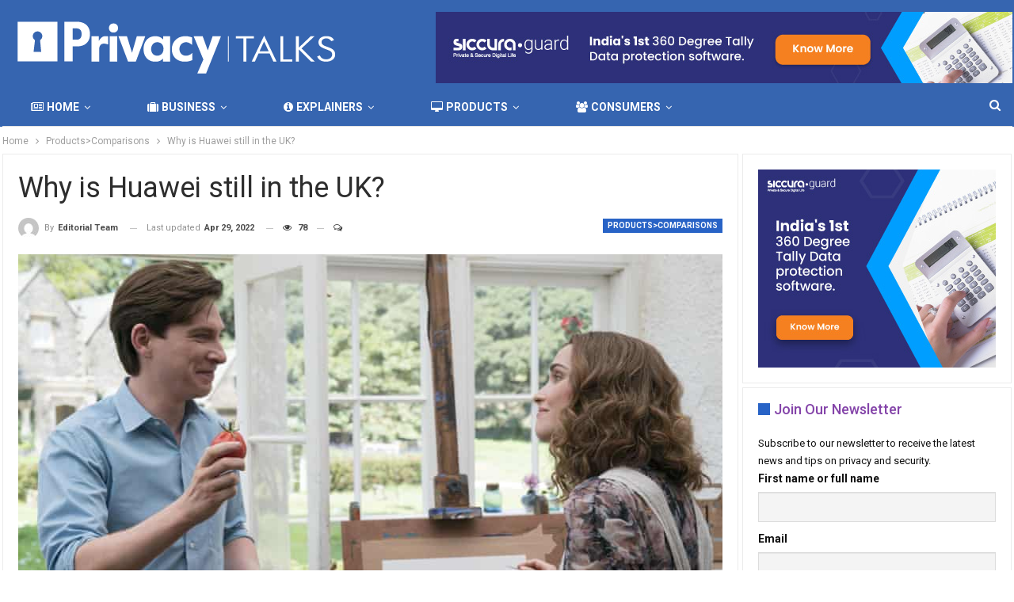

--- FILE ---
content_type: text/html; charset=UTF-8
request_url: https://privacytalks.org/why-is-huawei-still-in-the-uk/
body_size: 26053
content:
 	<!DOCTYPE html>
		<!--[if IE 8]>
	<html class="ie ie8" lang="en-US"> <![endif]-->
	<!--[if IE 9]>
	<html class="ie ie9" lang="en-US"> <![endif]-->
	<!--[if gt IE 9]><!-->
<html lang="en-US"> <!--<![endif]-->
	<head>
				<meta charset="UTF-8">
		<meta http-equiv="X-UA-Compatible" content="IE=edge">
		<meta name="viewport" content="width=device-width, initial-scale=1.0">
		<link rel="pingback" href="https://privacytalks.org/xmlrpc.php"/>

				<style type="text/css">
					.heateor_sss_button_instagram span.heateor_sss_svg,a.heateor_sss_instagram span.heateor_sss_svg{background:radial-gradient(circle at 30% 107%,#fdf497 0,#fdf497 5%,#fd5949 45%,#d6249f 60%,#285aeb 90%)}
											.heateor_sss_horizontal_sharing .heateor_sss_svg,.heateor_sss_standard_follow_icons_container .heateor_sss_svg{
							color: #fff;
						border-width: 0px;
			border-style: solid;
			border-color: transparent;
		}
					.heateor_sss_horizontal_sharing .heateorSssTCBackground{
				color:#666;
			}
					.heateor_sss_horizontal_sharing span.heateor_sss_svg:hover,.heateor_sss_standard_follow_icons_container span.heateor_sss_svg:hover{
						border-color: transparent;
		}
		.heateor_sss_vertical_sharing span.heateor_sss_svg,.heateor_sss_floating_follow_icons_container span.heateor_sss_svg{
							color: #fff;
						border-width: 0px;
			border-style: solid;
			border-color: transparent;
		}
				.heateor_sss_vertical_sharing .heateorSssTCBackground{
			color:#666;
		}
						.heateor_sss_vertical_sharing span.heateor_sss_svg:hover,.heateor_sss_floating_follow_icons_container span.heateor_sss_svg:hover{
						border-color: transparent;
		}
		@media screen and (max-width:783px) {.heateor_sss_vertical_sharing{display:none!important}}div.heateor_sss_mobile_footer{display:none;}@media screen and (max-width:783px){div.heateor_sss_bottom_sharing .heateorSssTCBackground{background-color:white}div.heateor_sss_bottom_sharing{width:100%!important;left:0!important;}div.heateor_sss_bottom_sharing a{width:16.666666666667% !important;}div.heateor_sss_bottom_sharing .heateor_sss_svg{width: 100% !important;}div.heateor_sss_bottom_sharing div.heateorSssTotalShareCount{font-size:1em!important;line-height:28px!important}div.heateor_sss_bottom_sharing div.heateorSssTotalShareText{font-size:.7em!important;line-height:0px!important}div.heateor_sss_mobile_footer{display:block;height:40px;}.heateor_sss_bottom_sharing{padding:0!important;display:block!important;width:auto!important;bottom:-2px!important;top: auto!important;}.heateor_sss_bottom_sharing .heateor_sss_square_count{line-height:inherit;}.heateor_sss_bottom_sharing .heateorSssSharingArrow{display:none;}.heateor_sss_bottom_sharing .heateorSssTCBackground{margin-right:1.1em!important}}		</style>
		<meta name='robots' content='index, follow, max-image-preview:large, max-snippet:-1, max-video-preview:-1' />

	<!-- This site is optimized with the Yoast SEO plugin v20.2.1 - https://yoast.com/wordpress/plugins/seo/ -->
	<title>Why is Huawei still in the UK? - Privacy Talks</title><link rel="preload" as="style" href="https://fonts.googleapis.com/css?family=Roboto%3A400%2C700%2C500%2C400italic&#038;display=swap" /><link rel="stylesheet" href="https://fonts.googleapis.com/css?family=Roboto%3A400%2C700%2C500%2C400italic&#038;display=swap" media="print" onload="this.media='all'" /><noscript><link rel="stylesheet" href="https://fonts.googleapis.com/css?family=Roboto%3A400%2C700%2C500%2C400italic&#038;display=swap" /></noscript>
	<link rel="canonical" href="https://privacytalks.org/why-is-huawei-still-in-the-uk/" />
	<meta property="og:locale" content="en_US" />
	<meta property="og:type" content="article" />
	<meta property="og:title" content="Why is Huawei still in the UK? - Privacy Talks" />
	<meta property="og:description" content="Related Posts Comparison of free and open-source software licences Epic v Apple: What have we learned? Chromebooks overtake Macs in market share for first time Spread the love It&#8217;s not just the unseasonally cold weather that&#8217;s creating a somewhat chilly climate for Huawei&#8217;s UK operations. It&#8217;s been banned from the UK&#8217;s 5G infrastructure and it [&hellip;]" />
	<meta property="og:url" content="https://privacytalks.org/why-is-huawei-still-in-the-uk/" />
	<meta property="og:site_name" content="Privacy Talks" />
	<meta property="article:published_time" content="2021-05-19T11:13:42+00:00" />
	<meta property="article:modified_time" content="2022-04-29T14:06:37+00:00" />
	<meta property="og:image" content="https://privacytalks.org/wp-content/uploads/2021/05/fb_image-16454.jpeg" />
	<meta property="og:image:width" content="890" />
	<meta property="og:image:height" content="534" />
	<meta property="og:image:type" content="image/jpeg" />
	<meta name="author" content="Editorial Team" />
	<meta name="twitter:card" content="summary_large_image" />
	<meta name="twitter:label1" content="Written by" />
	<meta name="twitter:data1" content="Editorial Team" />
	<meta name="twitter:label2" content="Est. reading time" />
	<meta name="twitter:data2" content="4 minutes" />
	<script type="application/ld+json" class="yoast-schema-graph">{"@context":"https://schema.org","@graph":[{"@type":"WebPage","@id":"https://privacytalks.org/why-is-huawei-still-in-the-uk/","url":"https://privacytalks.org/why-is-huawei-still-in-the-uk/","name":"Why is Huawei still in the UK? - Privacy Talks","isPartOf":{"@id":"https://privacytalks.org/#website"},"primaryImageOfPage":{"@id":"https://privacytalks.org/why-is-huawei-still-in-the-uk/#primaryimage"},"image":{"@id":"https://privacytalks.org/why-is-huawei-still-in-the-uk/#primaryimage"},"thumbnailUrl":"https://privacytalks.org/wp-content/uploads/2021/05/fb_image-16454.jpeg","datePublished":"2021-05-19T11:13:42+00:00","dateModified":"2022-04-29T14:06:37+00:00","author":{"@id":"https://privacytalks.org/#/schema/person/0bac90f2159c205602f1f0c17cc3ae84"},"breadcrumb":{"@id":"https://privacytalks.org/why-is-huawei-still-in-the-uk/#breadcrumb"},"inLanguage":"en-US","potentialAction":[{"@type":"ReadAction","target":["https://privacytalks.org/why-is-huawei-still-in-the-uk/"]}]},{"@type":"ImageObject","inLanguage":"en-US","@id":"https://privacytalks.org/why-is-huawei-still-in-the-uk/#primaryimage","url":"https://privacytalks.org/wp-content/uploads/2021/05/fb_image-16454.jpeg","contentUrl":"https://privacytalks.org/wp-content/uploads/2021/05/fb_image-16454.jpeg","width":890,"height":534},{"@type":"BreadcrumbList","@id":"https://privacytalks.org/why-is-huawei-still-in-the-uk/#breadcrumb","itemListElement":[{"@type":"ListItem","position":1,"name":"Home","item":"https://privacytalks.org/"},{"@type":"ListItem","position":2,"name":"Why is Huawei still in the UK?"}]},{"@type":"WebSite","@id":"https://privacytalks.org/#website","url":"https://privacytalks.org/","name":"Privacy Talks","description":"Private And Secure Digital Life","potentialAction":[{"@type":"SearchAction","target":{"@type":"EntryPoint","urlTemplate":"https://privacytalks.org/?s={search_term_string}"},"query-input":"required name=search_term_string"}],"inLanguage":"en-US"},{"@type":"Person","@id":"https://privacytalks.org/#/schema/person/0bac90f2159c205602f1f0c17cc3ae84","name":"Editorial Team","image":{"@type":"ImageObject","inLanguage":"en-US","@id":"https://privacytalks.org/#/schema/person/image/","url":"https://secure.gravatar.com/avatar/c9baa3f7ac89bc9f78ea6adb02292953?s=96&d=mm&r=g","contentUrl":"https://secure.gravatar.com/avatar/c9baa3f7ac89bc9f78ea6adb02292953?s=96&d=mm&r=g","caption":"Editorial Team"},"url":"https://privacytalks.org/author/nikhil/"}]}</script>
	<!-- / Yoast SEO plugin. -->


<link rel='dns-prefetch' href='//fonts.googleapis.com' />
<link rel='dns-prefetch' href='//c0.wp.com' />
<link href='https://fonts.gstatic.com' crossorigin rel='preconnect' />
<link rel="alternate" type="application/rss+xml" title="Privacy Talks &raquo; Feed" href="https://privacytalks.org/feed/" />
<link rel="alternate" type="application/rss+xml" title="Privacy Talks &raquo; Comments Feed" href="https://privacytalks.org/comments/feed/" />
<link rel="alternate" type="application/rss+xml" title="Privacy Talks &raquo; Why is Huawei still in the UK? Comments Feed" href="https://privacytalks.org/why-is-huawei-still-in-the-uk/feed/" />

<style id='wp-emoji-styles-inline-css' type='text/css'>

	img.wp-smiley, img.emoji {
		display: inline !important;
		border: none !important;
		box-shadow: none !important;
		height: 1em !important;
		width: 1em !important;
		margin: 0 0.07em !important;
		vertical-align: -0.1em !important;
		background: none !important;
		padding: 0 !important;
	}
</style>
<link rel='stylesheet' id='wp-block-library-css' href='https://c0.wp.com/c/6.5.5/wp-includes/css/dist/block-library/style.min.css' type='text/css' media='all' />
<style id='wp-block-library-inline-css' type='text/css'>
.has-text-align-justify{text-align:justify;}
</style>
<link rel='stylesheet' id='mediaelement-css' href='https://c0.wp.com/c/6.5.5/wp-includes/js/mediaelement/mediaelementplayer-legacy.min.css' type='text/css' media='all' />
<link rel='stylesheet' id='wp-mediaelement-css' href='https://c0.wp.com/c/6.5.5/wp-includes/js/mediaelement/wp-mediaelement.min.css' type='text/css' media='all' />
<style id='classic-theme-styles-inline-css' type='text/css'>
/*! This file is auto-generated */
.wp-block-button__link{color:#fff;background-color:#32373c;border-radius:9999px;box-shadow:none;text-decoration:none;padding:calc(.667em + 2px) calc(1.333em + 2px);font-size:1.125em}.wp-block-file__button{background:#32373c;color:#fff;text-decoration:none}
</style>
<style id='global-styles-inline-css' type='text/css'>
body{--wp--preset--color--black: #000000;--wp--preset--color--cyan-bluish-gray: #abb8c3;--wp--preset--color--white: #ffffff;--wp--preset--color--pale-pink: #f78da7;--wp--preset--color--vivid-red: #cf2e2e;--wp--preset--color--luminous-vivid-orange: #ff6900;--wp--preset--color--luminous-vivid-amber: #fcb900;--wp--preset--color--light-green-cyan: #7bdcb5;--wp--preset--color--vivid-green-cyan: #00d084;--wp--preset--color--pale-cyan-blue: #8ed1fc;--wp--preset--color--vivid-cyan-blue: #0693e3;--wp--preset--color--vivid-purple: #9b51e0;--wp--preset--gradient--vivid-cyan-blue-to-vivid-purple: linear-gradient(135deg,rgba(6,147,227,1) 0%,rgb(155,81,224) 100%);--wp--preset--gradient--light-green-cyan-to-vivid-green-cyan: linear-gradient(135deg,rgb(122,220,180) 0%,rgb(0,208,130) 100%);--wp--preset--gradient--luminous-vivid-amber-to-luminous-vivid-orange: linear-gradient(135deg,rgba(252,185,0,1) 0%,rgba(255,105,0,1) 100%);--wp--preset--gradient--luminous-vivid-orange-to-vivid-red: linear-gradient(135deg,rgba(255,105,0,1) 0%,rgb(207,46,46) 100%);--wp--preset--gradient--very-light-gray-to-cyan-bluish-gray: linear-gradient(135deg,rgb(238,238,238) 0%,rgb(169,184,195) 100%);--wp--preset--gradient--cool-to-warm-spectrum: linear-gradient(135deg,rgb(74,234,220) 0%,rgb(151,120,209) 20%,rgb(207,42,186) 40%,rgb(238,44,130) 60%,rgb(251,105,98) 80%,rgb(254,248,76) 100%);--wp--preset--gradient--blush-light-purple: linear-gradient(135deg,rgb(255,206,236) 0%,rgb(152,150,240) 100%);--wp--preset--gradient--blush-bordeaux: linear-gradient(135deg,rgb(254,205,165) 0%,rgb(254,45,45) 50%,rgb(107,0,62) 100%);--wp--preset--gradient--luminous-dusk: linear-gradient(135deg,rgb(255,203,112) 0%,rgb(199,81,192) 50%,rgb(65,88,208) 100%);--wp--preset--gradient--pale-ocean: linear-gradient(135deg,rgb(255,245,203) 0%,rgb(182,227,212) 50%,rgb(51,167,181) 100%);--wp--preset--gradient--electric-grass: linear-gradient(135deg,rgb(202,248,128) 0%,rgb(113,206,126) 100%);--wp--preset--gradient--midnight: linear-gradient(135deg,rgb(2,3,129) 0%,rgb(40,116,252) 100%);--wp--preset--font-size--small: 13px;--wp--preset--font-size--medium: 20px;--wp--preset--font-size--large: 36px;--wp--preset--font-size--x-large: 42px;--wp--preset--spacing--20: 0.44rem;--wp--preset--spacing--30: 0.67rem;--wp--preset--spacing--40: 1rem;--wp--preset--spacing--50: 1.5rem;--wp--preset--spacing--60: 2.25rem;--wp--preset--spacing--70: 3.38rem;--wp--preset--spacing--80: 5.06rem;--wp--preset--shadow--natural: 6px 6px 9px rgba(0, 0, 0, 0.2);--wp--preset--shadow--deep: 12px 12px 50px rgba(0, 0, 0, 0.4);--wp--preset--shadow--sharp: 6px 6px 0px rgba(0, 0, 0, 0.2);--wp--preset--shadow--outlined: 6px 6px 0px -3px rgba(255, 255, 255, 1), 6px 6px rgba(0, 0, 0, 1);--wp--preset--shadow--crisp: 6px 6px 0px rgba(0, 0, 0, 1);}:where(.is-layout-flex){gap: 0.5em;}:where(.is-layout-grid){gap: 0.5em;}body .is-layout-flex{display: flex;}body .is-layout-flex{flex-wrap: wrap;align-items: center;}body .is-layout-flex > *{margin: 0;}body .is-layout-grid{display: grid;}body .is-layout-grid > *{margin: 0;}:where(.wp-block-columns.is-layout-flex){gap: 2em;}:where(.wp-block-columns.is-layout-grid){gap: 2em;}:where(.wp-block-post-template.is-layout-flex){gap: 1.25em;}:where(.wp-block-post-template.is-layout-grid){gap: 1.25em;}.has-black-color{color: var(--wp--preset--color--black) !important;}.has-cyan-bluish-gray-color{color: var(--wp--preset--color--cyan-bluish-gray) !important;}.has-white-color{color: var(--wp--preset--color--white) !important;}.has-pale-pink-color{color: var(--wp--preset--color--pale-pink) !important;}.has-vivid-red-color{color: var(--wp--preset--color--vivid-red) !important;}.has-luminous-vivid-orange-color{color: var(--wp--preset--color--luminous-vivid-orange) !important;}.has-luminous-vivid-amber-color{color: var(--wp--preset--color--luminous-vivid-amber) !important;}.has-light-green-cyan-color{color: var(--wp--preset--color--light-green-cyan) !important;}.has-vivid-green-cyan-color{color: var(--wp--preset--color--vivid-green-cyan) !important;}.has-pale-cyan-blue-color{color: var(--wp--preset--color--pale-cyan-blue) !important;}.has-vivid-cyan-blue-color{color: var(--wp--preset--color--vivid-cyan-blue) !important;}.has-vivid-purple-color{color: var(--wp--preset--color--vivid-purple) !important;}.has-black-background-color{background-color: var(--wp--preset--color--black) !important;}.has-cyan-bluish-gray-background-color{background-color: var(--wp--preset--color--cyan-bluish-gray) !important;}.has-white-background-color{background-color: var(--wp--preset--color--white) !important;}.has-pale-pink-background-color{background-color: var(--wp--preset--color--pale-pink) !important;}.has-vivid-red-background-color{background-color: var(--wp--preset--color--vivid-red) !important;}.has-luminous-vivid-orange-background-color{background-color: var(--wp--preset--color--luminous-vivid-orange) !important;}.has-luminous-vivid-amber-background-color{background-color: var(--wp--preset--color--luminous-vivid-amber) !important;}.has-light-green-cyan-background-color{background-color: var(--wp--preset--color--light-green-cyan) !important;}.has-vivid-green-cyan-background-color{background-color: var(--wp--preset--color--vivid-green-cyan) !important;}.has-pale-cyan-blue-background-color{background-color: var(--wp--preset--color--pale-cyan-blue) !important;}.has-vivid-cyan-blue-background-color{background-color: var(--wp--preset--color--vivid-cyan-blue) !important;}.has-vivid-purple-background-color{background-color: var(--wp--preset--color--vivid-purple) !important;}.has-black-border-color{border-color: var(--wp--preset--color--black) !important;}.has-cyan-bluish-gray-border-color{border-color: var(--wp--preset--color--cyan-bluish-gray) !important;}.has-white-border-color{border-color: var(--wp--preset--color--white) !important;}.has-pale-pink-border-color{border-color: var(--wp--preset--color--pale-pink) !important;}.has-vivid-red-border-color{border-color: var(--wp--preset--color--vivid-red) !important;}.has-luminous-vivid-orange-border-color{border-color: var(--wp--preset--color--luminous-vivid-orange) !important;}.has-luminous-vivid-amber-border-color{border-color: var(--wp--preset--color--luminous-vivid-amber) !important;}.has-light-green-cyan-border-color{border-color: var(--wp--preset--color--light-green-cyan) !important;}.has-vivid-green-cyan-border-color{border-color: var(--wp--preset--color--vivid-green-cyan) !important;}.has-pale-cyan-blue-border-color{border-color: var(--wp--preset--color--pale-cyan-blue) !important;}.has-vivid-cyan-blue-border-color{border-color: var(--wp--preset--color--vivid-cyan-blue) !important;}.has-vivid-purple-border-color{border-color: var(--wp--preset--color--vivid-purple) !important;}.has-vivid-cyan-blue-to-vivid-purple-gradient-background{background: var(--wp--preset--gradient--vivid-cyan-blue-to-vivid-purple) !important;}.has-light-green-cyan-to-vivid-green-cyan-gradient-background{background: var(--wp--preset--gradient--light-green-cyan-to-vivid-green-cyan) !important;}.has-luminous-vivid-amber-to-luminous-vivid-orange-gradient-background{background: var(--wp--preset--gradient--luminous-vivid-amber-to-luminous-vivid-orange) !important;}.has-luminous-vivid-orange-to-vivid-red-gradient-background{background: var(--wp--preset--gradient--luminous-vivid-orange-to-vivid-red) !important;}.has-very-light-gray-to-cyan-bluish-gray-gradient-background{background: var(--wp--preset--gradient--very-light-gray-to-cyan-bluish-gray) !important;}.has-cool-to-warm-spectrum-gradient-background{background: var(--wp--preset--gradient--cool-to-warm-spectrum) !important;}.has-blush-light-purple-gradient-background{background: var(--wp--preset--gradient--blush-light-purple) !important;}.has-blush-bordeaux-gradient-background{background: var(--wp--preset--gradient--blush-bordeaux) !important;}.has-luminous-dusk-gradient-background{background: var(--wp--preset--gradient--luminous-dusk) !important;}.has-pale-ocean-gradient-background{background: var(--wp--preset--gradient--pale-ocean) !important;}.has-electric-grass-gradient-background{background: var(--wp--preset--gradient--electric-grass) !important;}.has-midnight-gradient-background{background: var(--wp--preset--gradient--midnight) !important;}.has-small-font-size{font-size: var(--wp--preset--font-size--small) !important;}.has-medium-font-size{font-size: var(--wp--preset--font-size--medium) !important;}.has-large-font-size{font-size: var(--wp--preset--font-size--large) !important;}.has-x-large-font-size{font-size: var(--wp--preset--font-size--x-large) !important;}
.wp-block-navigation a:where(:not(.wp-element-button)){color: inherit;}
:where(.wp-block-post-template.is-layout-flex){gap: 1.25em;}:where(.wp-block-post-template.is-layout-grid){gap: 1.25em;}
:where(.wp-block-columns.is-layout-flex){gap: 2em;}:where(.wp-block-columns.is-layout-grid){gap: 2em;}
.wp-block-pullquote{font-size: 1.5em;line-height: 1.6;}
</style>
<link rel='stylesheet' id='newsletter-css' href='https://privacytalks.org/wp-content/plugins/newsletter/style.css?ver=7.6.9' type='text/css' media='all' />
<link rel='stylesheet' id='heateor_sss_frontend_css-css' href='https://privacytalks.org/wp-content/plugins/sassy-social-share/public/css/sassy-social-share-public.css?ver=3.3.45' type='text/css' media='all' />
<link rel='stylesheet' id='publisher-child-css' href='https://privacytalks.org/wp-content/themes/publisher-child/style.css?ver=1.0.0' type='text/css' media='all' />

<link rel='stylesheet' id='jetpack_css-css' href='https://c0.wp.com/p/jetpack/11.8.5/css/jetpack.css' type='text/css' media='all' />
<script type="text/javascript" src="https://c0.wp.com/c/6.5.5/wp-includes/js/jquery/jquery.min.js" id="jquery-core-js"></script>
<script type="text/javascript" src="https://c0.wp.com/c/6.5.5/wp-includes/js/jquery/jquery-migrate.min.js" id="jquery-migrate-js"></script>
<!--[if lt IE 9]>
<script type="text/javascript" src="https://privacytalks.org/wp-content/themes/publisher/includes/libs/better-framework/assets/js/html5shiv.min.js?ver=3.11.2" id="bf-html5shiv-js"></script>
<![endif]-->
<!--[if lt IE 9]>
<script type="text/javascript" src="https://privacytalks.org/wp-content/themes/publisher/includes/libs/better-framework/assets/js/respond.min.js?ver=3.11.2" id="bf-respond-js"></script>
<![endif]-->
<link rel="https://api.w.org/" href="https://privacytalks.org/wp-json/" /><link rel="alternate" type="application/json" href="https://privacytalks.org/wp-json/wp/v2/posts/1253394" /><link rel="EditURI" type="application/rsd+xml" title="RSD" href="https://privacytalks.org/xmlrpc.php?rsd" />
<meta name="generator" content="WordPress 6.5.5" />
<link rel='shortlink' href='https://privacytalks.org/?p=1253394' />
<link rel="alternate" type="application/json+oembed" href="https://privacytalks.org/wp-json/oembed/1.0/embed?url=https%3A%2F%2Fprivacytalks.org%2Fwhy-is-huawei-still-in-the-uk%2F" />
<link rel="alternate" type="text/xml+oembed" href="https://privacytalks.org/wp-json/oembed/1.0/embed?url=https%3A%2F%2Fprivacytalks.org%2Fwhy-is-huawei-still-in-the-uk%2F&#038;format=xml" />
	<style>img#wpstats{display:none}</style>
		<!-- Global site tag (gtag.js) - Google Ads --> 
<script async src="https://www.googletagmanager.com/gtag/js?id=AW-357919106"></script> <script> window.dataLayer = window.dataLayer || []; function gtag(){dataLayer.push(arguments);} gtag('js', new Date()); gtag('config', 'AW-357919106'); </script>
<meta name="generator" content="Elementor 3.11.2; settings: css_print_method-external, google_font-enabled, font_display-auto">
      <meta name="onesignal" content="wordpress-plugin"/>
            <script>

      window.OneSignal = window.OneSignal || [];

      OneSignal.push( function() {
        OneSignal.SERVICE_WORKER_UPDATER_PATH = "OneSignalSDKUpdaterWorker.js.php";
                      OneSignal.SERVICE_WORKER_PATH = "OneSignalSDKWorker.js.php";
                      OneSignal.SERVICE_WORKER_PARAM = { scope: "/" };
        OneSignal.setDefaultNotificationUrl("https://privacytalks.org");
        var oneSignal_options = {};
        window._oneSignalInitOptions = oneSignal_options;

        oneSignal_options['wordpress'] = true;
oneSignal_options['appId'] = '';
oneSignal_options['allowLocalhostAsSecureOrigin'] = true;
oneSignal_options['welcomeNotification'] = { };
oneSignal_options['welcomeNotification']['title'] = "";
oneSignal_options['welcomeNotification']['message'] = "";
oneSignal_options['path'] = "https://privacytalks.org/wp-content/plugins/onesignal-free-web-push-notifications/sdk_files/";
oneSignal_options['promptOptions'] = { };
oneSignal_options['notifyButton'] = { };
oneSignal_options['notifyButton']['enable'] = true;
oneSignal_options['notifyButton']['position'] = 'bottom-right';
oneSignal_options['notifyButton']['theme'] = 'default';
oneSignal_options['notifyButton']['size'] = 'medium';
oneSignal_options['notifyButton']['showCredit'] = true;
oneSignal_options['notifyButton']['text'] = {};
                OneSignal.init(window._oneSignalInitOptions);
                      });

      function documentInitOneSignal() {
        var oneSignal_elements = document.getElementsByClassName("OneSignal-prompt");

        var oneSignalLinkClickHandler = function(event) { OneSignal.push(['registerForPushNotifications']); event.preventDefault(); };        for(var i = 0; i < oneSignal_elements.length; i++)
          oneSignal_elements[i].addEventListener('click', oneSignalLinkClickHandler, false);
      }

      if (document.readyState === 'complete') {
           documentInitOneSignal();
      }
      else {
           window.addEventListener("load", function(event){
               documentInitOneSignal();
          });
      }
    </script>
<meta name="generator" content="Powered by WPBakery Page Builder - drag and drop page builder for WordPress."/>
			<style type="text/css">
				/* If html does not have either class, do not show lazy loaded images. */
				html:not( .jetpack-lazy-images-js-enabled ):not( .js ) .jetpack-lazy-image {
					display: none;
				}
			</style>
			<script>
				document.documentElement.classList.add(
					'jetpack-lazy-images-js-enabled'
				);
			</script>
		<script type="application/ld+json">{
    "@context": "http:\/\/schema.org\/",
    "@type": "Organization",
    "@id": "#organization",
    "logo": {
        "@type": "ImageObject",
        "url": "http:\/\/privacytalks.org\/wp-content\/uploads\/2022\/05\/PrivacyTalk-Logo-white-420x100-1.png"
    },
    "url": "https:\/\/privacytalks.org\/",
    "name": "Privacy Talks",
    "description": "Private And Secure Digital Life"
}</script>
<script type="application/ld+json">{
    "@context": "http:\/\/schema.org\/",
    "@type": "WebSite",
    "name": "Privacy Talks",
    "alternateName": "Private And Secure Digital Life",
    "url": "https:\/\/privacytalks.org\/"
}</script>
<script type="application/ld+json">{
    "@context": "http:\/\/schema.org\/",
    "@type": "BlogPosting",
    "headline": "Why is Huawei still in the UK?",
    "description": "It's not just the unseasonally cold weather that's creating a somewhat chilly climate for Huawei's UK operations.It's been banned from the UK's 5G infrastructure and it faces ongoing scrutiny from the National Cyber Security Centre over its security ",
    "datePublished": "2021-05-19",
    "dateModified": "2022-04-29",
    "author": {
        "@type": "Person",
        "@id": "#person-EditorialTeam",
        "name": "Editorial Team"
    },
    "image": {
        "@type": "ImageObject",
        "url": "https:\/\/privacytalks.org\/wp-content\/uploads\/2021\/05\/fb_image-16454.jpeg",
        "width": 890,
        "height": 534
    },
    "interactionStatistic": [
        {
            "@type": "InteractionCounter",
            "interactionType": "http:\/\/schema.org\/CommentAction",
            "userInteractionCount": "0"
        }
    ],
    "publisher": {
        "@id": "#organization"
    },
    "mainEntityOfPage": "https:\/\/privacytalks.org\/why-is-huawei-still-in-the-uk\/"
}</script>
<link rel='stylesheet' id='bf-minifed-css-1' href='https://privacytalks.org/wp-content/bs-booster-cache/bc1cdfb714d035f6addff2b5eb234876.css' type='text/css' media='all' />
<link rel='stylesheet' id='7.8.0-1766477123' href='https://privacytalks.org/wp-content/bs-booster-cache/5f08ed000ab3e93430d00fb40c7228f8.css' type='text/css' media='all' />
<link rel="icon" href="https://privacytalks.org/wp-content/uploads/2022/12/cropped-saq-32x32.png" sizes="32x32" />
<link rel="icon" href="https://privacytalks.org/wp-content/uploads/2022/12/cropped-saq-192x192.png" sizes="192x192" />
<link rel="apple-touch-icon" href="https://privacytalks.org/wp-content/uploads/2022/12/cropped-saq-180x180.png" />
<meta name="msapplication-TileImage" content="https://privacytalks.org/wp-content/uploads/2022/12/cropped-saq-270x270.png" />

<!-- BetterFramework Head Inline CSS -->
<style>
@media only screen and (max-width: 480px){
.col-lg-1, .col-lg-10, .col-lg-11, .col-lg-12, .col-lg-2, .col-lg-3, .col-lg-4, .col-lg-5, .col-lg-6, .col-lg-7, .col-lg-8, .col-lg-9, .col-md-1, .col-md-10, .col-md-11, .col-md-12, .col-md-2, .col-md-3, .col-md-4, .col-md-5, .col-md-6, .col-md-7, .col-md-8, .col-md-9, .col-sm-1, .col-sm-10, .col-sm-11, .col-sm-12, .col-sm-2, .col-sm-3, .col-sm-4, .col-sm-5, .col-sm-6, .col-sm-7, .col-sm-8, .col-sm-9, .col-xs-1, .col-xs-10, .col-xs-11, .col-xs-12, .col-xs-2, .col-xs-3, .col-xs-4, .col-xs-5, .col-xs-6, .col-xs-7, .col-xs-8, .col-xs-9, .vc_row .bs-vc-wrapper>.bs-vc-column {
    padding-left: 0px!important; 
    padding-right: 0px!important;
}
.archive-title, .bs-listing, .bs-shortcode, .bs-vc-block, .bs-vc-content .better-studio-shortcode, .widget, body.archive .content-column .listing, body.search .content-column .listing {
    background: #fff;
    padding: 5px!important; 
    box-shadow: none;
    border: 1px solid #ebebeb;
}
.rh-header .rh-container {
    background-color: #3665b0!important;
}
.back-top.is-visible {

    bottom: 60px!important;
}

}
.site-header.header-style-2 .header-inner {
     padding: 10px 0px 0px 0px;
}
/* responsive monitor */ @media(min-width: 1200px){.heateor_sss_bottom_sharing{
    display:none;
}}
/* responsive landscape tablet */ @media(min-width: 1019px) and (max-width: 1199px){.heateor_sss_bottom_sharing{
    display:none;
}}
/* responsive portrait tablet */ @media(min-width: 768px) and (max-width: 1018px){.heateor_sss_bottom_sharing{
    display:none;
}}
/* responsive phone */ @media(max-width: 767px){.heateor_sss_horizontal_sharing{
    display:none;
}}

</style>
<!-- /BetterFramework Head Inline CSS-->
		<style type="text/css" id="wp-custom-css">
			#the-list .widefat td, .widefat th {
	padding: 1px !important;
}		</style>
		<noscript><style> .wpb_animate_when_almost_visible { opacity: 1; }</style></noscript><noscript><style id="rocket-lazyload-nojs-css">.rll-youtube-player, [data-lazy-src]{display:none !important;}</style></noscript>	</head>

<body class="post-template-default single single-post postid-1253394 single-format-standard bs-theme bs-publisher bs-publisher-online-magazine active-light-box ltr close-rh page-layout-2-col-right full-width active-sticky-sidebar main-menu-sticky-smart active-ajax-search single-prim-cat-141 single-cat-141  bs-hide-ha wpb-js-composer js-comp-ver-6.1 vc_responsive bs-ll-a elementor-default elementor-kit-456659" dir="ltr">
		<div class="main-wrap content-main-wrap">
			<header id="header" class="site-header header-style-2 boxed" itemscope="itemscope" itemtype="https://schema.org/WPHeader">

				<div class="header-inner">
			<div class="content-wrap">
				<div class="container">
					<div class="row">
						<div class="row-height">
							<div class="logo-col col-xs-4">
								<div class="col-inside">
									<div id="site-branding" class="site-branding">
	<p  id="site-title" class="logo h1 img-logo">
	<a href="https://privacytalks.org/" itemprop="url" rel="home">
					<img id="site-logo" src="data:image/svg+xml,%3Csvg%20xmlns='http://www.w3.org/2000/svg'%20viewBox='0%200%200%200'%3E%3C/svg%3E"
			     alt="Privacy Talks"  data-lazy-src="http://privacytalks.org/wp-content/uploads/2022/05/PrivacyTalk-Logo-white-420x100-1.png" /><noscript><img id="site-logo" src="http://privacytalks.org/wp-content/uploads/2022/05/PrivacyTalk-Logo-white-420x100-1.png"
			     alt="Privacy Talks"  /></noscript>

			<span class="site-title">Privacy Talks - Private And Secure Digital Life</span>
				</a>
</p>
</div><!-- .site-branding -->
								</div>
							</div>
															<div class="sidebar-col col-xs-8">
									<div class="col-inside">
										<aside id="sidebar" class="sidebar" role="complementary" itemscope="itemscope" itemtype="https://schema.org/WPSideBar">
											<div class="ctqjnspy ctqjnspy-clearfix ctqjnspy-pubadban ctqjnspy-show-desktop ctqjnspy-show-tablet-portrait ctqjnspy-show-tablet-landscape ctqjnspy-show-phone ctqjnspy-loc-header_aside_logo ctqjnspy-align-right ctqjnspy-column-1"><div id="ctqjnspy-1203604-1033479586" class="ctqjnspy-container ctqjnspy-type-image " itemscope="" itemtype="https://schema.org/WPAdBlock" data-adid="1203604" data-type="image"><a itemprop="url" class="ctqjnspy-link" href="https://siccuraguard.com/free-demo/?utm_source=PT&utm_medium=WebAD" target="_blank" ><img class="ctqjnspy-image" src="data:image/svg+xml,%3Csvg%20xmlns='http://www.w3.org/2000/svg'%20viewBox='0%200%200%200'%3E%3C/svg%3E" alt="Siccura Guard banner 728 x 90" data-lazy-src="http://privacytalks.org/wp-content/uploads/2022/03/SICCURA-GUARD-ADVERTS-728x90-1.jpg" /><noscript><img class="ctqjnspy-image" src="http://privacytalks.org/wp-content/uploads/2022/03/SICCURA-GUARD-ADVERTS-728x90-1.jpg" alt="Siccura Guard banner 728 x 90" /></noscript></a></div></div>										</aside>
									</div>
								</div>
														</div>
					</div>
				</div>
			</div>
		</div>

		<div id="menu-main" class="menu main-menu-wrapper show-search-item menu-actions-btn-width-1" role="navigation" itemscope="itemscope" itemtype="https://schema.org/SiteNavigationElement">
	<div class="main-menu-inner">
		<div class="content-wrap">
			<div class="container">

				<nav class="main-menu-container">
					<ul id="main-navigation" class="main-menu menu bsm-pure clearfix">
						<li id="menu-item-146" class="menu-have-icon menu-icon-type-fontawesome menu-icon-type-custom-icon menu-item menu-item-type-post_type menu-item-object-page menu-item-home better-anim-fade menu-item-has-children menu-item-has-mega menu-item-mega-link-list menu-item-146"><a href="https://privacytalks.org/"><i class="bf-icon  fa fa-newspaper-o"></i>Home</a>
<!-- Mega Menu Start -->
	<div class="mega-menu mega-type-link-list">
		<ul class="mega-links">
					</ul>
	</div>

<!-- Mega Menu End -->
</li>
<li id="menu-item-155" class="menu-have-icon menu-icon-type-fontawesome menu-item menu-item-type-taxonomy menu-item-object-category menu-item-has-children menu-term-14 better-anim-fade menu-item-has-children menu-item-has-mega menu-item-mega-link-list menu-item-155"><a href="https://privacytalks.org/category/business/"><i class="bf-icon  fa fa-suitcase"></i>Business</a>
<!-- Mega Menu Start -->
	<div class="mega-menu mega-type-link-list">
		<ul class="mega-links">
				<li id="menu-item-156" class="menu-item menu-item-type-taxonomy menu-item-object-category menu-term-34 better-anim-fade menu-item-156"><a href="https://privacytalks.org/category/business/b-breaking-news/">Breaking News</a></li>
	<li id="menu-item-217" class="menu-item menu-item-type-taxonomy menu-item-object-category menu-term-41 better-anim-fade menu-item-217"><a href="https://privacytalks.org/category/business/b-watchout/">Watch Out</a></li>
	<li id="menu-item-218" class="menu-item menu-item-type-taxonomy menu-item-object-category menu-term-42 better-anim-fade menu-item-218"><a href="https://privacytalks.org/category/business/b-stories/">Stories</a></li>
		</ul>
	</div>

<!-- Mega Menu End -->
</li>
<li id="menu-item-160" class="menu-have-icon menu-icon-type-fontawesome menu-item menu-item-type-taxonomy menu-item-object-category menu-item-has-children menu-term-20 better-anim-fade menu-item-has-children menu-item-has-mega menu-item-mega-link-list menu-item-160"><a href="https://privacytalks.org/category/explainers/"><i class="bf-icon  fa fa-info-circle"></i>Explainers</a>
<!-- Mega Menu Start -->
	<div class="mega-menu mega-type-link-list">
		<ul class="mega-links">
				<li id="menu-item-161" class="menu-item menu-item-type-taxonomy menu-item-object-category menu-term-9 better-anim-fade menu-item-161"><a href="https://privacytalks.org/category/explainers/e-help/">Help</a></li>
	<li id="menu-item-162" class="menu-item menu-item-type-taxonomy menu-item-object-category menu-term-13 better-anim-fade menu-item-162"><a href="https://privacytalks.org/category/explainers/e-guides/">Guides</a></li>
	<li id="menu-item-163" class="menu-item menu-item-type-taxonomy menu-item-object-category menu-term-29 better-anim-fade menu-item-163"><a href="https://privacytalks.org/category/explainers/e-tips/">Tips</a></li>
	<li id="menu-item-164" class="menu-item menu-item-type-taxonomy menu-item-object-category menu-term-27 better-anim-fade menu-item-164"><a href="https://privacytalks.org/category/explainers/e-bitesize/">Bitesize</a></li>
	<li id="menu-item-221" class="menu-item menu-item-type-taxonomy menu-item-object-category menu-term-47 better-anim-fade menu-item-221"><a href="https://privacytalks.org/category/explainers/e-expert-advice/">Expert Advice</a></li>
		</ul>
	</div>

<!-- Mega Menu End -->
</li>
<li id="menu-item-165" class="menu-have-icon menu-icon-type-fontawesome menu-item menu-item-type-taxonomy menu-item-object-category menu-item-has-children menu-term-30 better-anim-fade menu-item-has-children menu-item-has-mega menu-item-mega-link-list menu-item-165"><a href="https://privacytalks.org/category/products/"><i class="bf-icon  fa fa-desktop"></i>Products</a>
<!-- Mega Menu Start -->
	<div class="mega-menu mega-type-link-list">
		<ul class="mega-links">
				<li id="menu-item-1513853" class="menu-item menu-item-type-taxonomy menu-item-object-category menu-term-309 better-anim-fade menu-item-1513853"><a href="https://privacytalks.org/category/products/reviews/">Reviews</a></li>
	<li id="menu-item-1513854" class="menu-item menu-item-type-taxonomy menu-item-object-category menu-term-310 better-anim-fade menu-item-1513854"><a href="https://privacytalks.org/category/products/new/">New</a></li>
	<li id="menu-item-1513855" class="menu-item menu-item-type-taxonomy menu-item-object-category menu-term-314 better-anim-fade menu-item-1513855"><a href="https://privacytalks.org/category/products/comparison/">Comparisons</a></li>
	<li id="menu-item-1513856" class="menu-item menu-item-type-taxonomy menu-item-object-category menu-term-315 better-anim-fade menu-item-1513856"><a href="https://privacytalks.org/category/products/upcomings/">Upcoming</a></li>
		</ul>
	</div>

<!-- Mega Menu End -->
</li>
<li id="menu-item-170" class="menu-have-icon menu-icon-type-fontawesome menu-item menu-item-type-taxonomy menu-item-object-category menu-item-has-children menu-term-15 better-anim-fade menu-item-has-children menu-item-has-mega menu-item-mega-link-list menu-item-170"><a href="https://privacytalks.org/category/consumers/"><i class="bf-icon  fa fa-users"></i>Consumers</a>
<!-- Mega Menu Start -->
	<div class="mega-menu mega-type-link-list">
		<ul class="mega-links">
				<li id="menu-item-171" class="menu-item menu-item-type-taxonomy menu-item-object-category menu-term-25 better-anim-fade menu-item-171"><a href="https://privacytalks.org/category/consumers/c-breaking-news/">Breaking News</a></li>
	<li id="menu-item-172" class="menu-item menu-item-type-taxonomy menu-item-object-category menu-term-12 better-anim-fade menu-item-172"><a href="https://privacytalks.org/category/consumers/c-watch-out/">Watch Out</a></li>
	<li id="menu-item-173" class="menu-item menu-item-type-taxonomy menu-item-object-category menu-term-4 better-anim-fade menu-item-173"><a href="https://privacytalks.org/category/consumers/c-stories/">Stories</a></li>
	<li id="menu-item-174" class="menu-item menu-item-type-taxonomy menu-item-object-category menu-term-8 better-anim-fade menu-item-174"><a href="https://privacytalks.org/category/consumers/c-lifestyle/">Lifestyle</a></li>
	<li id="menu-item-223" class="menu-item menu-item-type-taxonomy menu-item-object-category menu-term-45 better-anim-fade menu-item-223"><a href="https://privacytalks.org/category/consumers/c-social-media/">Social Media</a></li>
	<li id="menu-item-225" class="menu-item menu-item-type-taxonomy menu-item-object-category menu-term-46 better-anim-fade menu-item-225"><a href="https://privacytalks.org/category/consumers/c-tomorrows-world/">Tomorrow&#8217;s World</a></li>
		</ul>
	</div>

<!-- Mega Menu End -->
</li>
					</ul><!-- #main-navigation -->
											<div class="menu-action-buttons width-1">
															<div class="search-container close">
									<span class="search-handler"><i class="fa fa-search"></i></span>

									<div class="search-box clearfix">
										<form role="search" method="get" class="search-form clearfix" action="https://privacytalks.org">
	<input type="search" class="search-field"
	       placeholder="Search..."
	       value="" name="s"
	       title="Search for:"
	       autocomplete="off">
	<input type="submit" class="search-submit" value="Search">
</form><!-- .search-form -->
									</div>
								</div>
														</div>
										</nav><!-- .main-menu-container -->

			</div>
		</div>
	</div>
</div><!-- .menu -->
	</header><!-- .header -->
	<div class="rh-header clearfix dark deferred-block-exclude">
		<div class="rh-container clearfix">

			<div class="menu-container close">
				<span class="menu-handler"><span class="lines"></span></span>
			</div><!-- .menu-container -->

			<div class="logo-container rh-img-logo">
				<a href="https://privacytalks.org/" itemprop="url" rel="home">
											<img src="data:image/svg+xml,%3Csvg%20xmlns='http://www.w3.org/2000/svg'%20viewBox='0%200%200%200'%3E%3C/svg%3E"
						     alt="Privacy Talks"  data-lazy-src="http://privacytalks.org/wp-content/uploads/2022/02/PrivacyTalk-Logo-white-420x100-1.png" /><noscript><img src="http://privacytalks.org/wp-content/uploads/2022/02/PrivacyTalk-Logo-white-420x100-1.png"
						     alt="Privacy Talks"  /></noscript>				</a>
			</div><!-- .logo-container -->
		</div><!-- .rh-container -->
	</div><!-- .rh-header -->
<nav role="navigation" aria-label="Breadcrumbs" class="bf-breadcrumb clearfix bc-top-style"><div class="container bf-breadcrumb-container"><ul class="bf-breadcrumb-items" itemscope itemtype="http://schema.org/BreadcrumbList"><meta name="numberOfItems" content="3" /><meta name="itemListOrder" content="Ascending" /><li itemprop="itemListElement" itemscope itemtype="http://schema.org/ListItem" class="bf-breadcrumb-item bf-breadcrumb-begin"><a itemprop="item" href="https://privacytalks.org" rel="home"><span itemprop="name">Home</span></a><meta itemprop="position" content="1" /></li><li itemprop="itemListElement" itemscope itemtype="http://schema.org/ListItem" class="bf-breadcrumb-item"><a itemprop="item" href="https://privacytalks.org/category/productscomparisons/" ><span itemprop="name">Products&gt;Comparisons</span></a><meta itemprop="position" content="2" /></li><li itemprop="itemListElement" itemscope itemtype="http://schema.org/ListItem" class="bf-breadcrumb-item bf-breadcrumb-end"><span itemprop="name">Why is Huawei still in the UK?</span><meta itemprop="item" content="https://privacytalks.org/why-is-huawei-still-in-the-uk/"/><meta itemprop="position" content="3" /></li></ul></div></nav><div class="content-wrap">
		<main id="content" class="content-container">

		<div class="container layout-2-col layout-2-col-1 layout-right-sidebar layout-bc-before post-template-1">
			<div class="row main-section">
										<div class="col-sm-8 content-column">
								<div class="single-container">
		<article id="post-1253394" class="post-1253394 post type-post status-publish format-standard has-post-thumbnail  category-productscomparisons single-post-content has-thumbnail">
						<div class="post-header post-tp-1-header">
									<h1 class="single-post-title">
						<span class="post-title" itemprop="headline">Why is Huawei still in the UK?</span></h1>
										<div class="post-meta-wrap clearfix">
						<div class="term-badges "><span class="term-badge term-141"><a href="https://privacytalks.org/category/productscomparisons/">Products&gt;Comparisons</a></span></div><div class="post-meta single-post-meta">
			<a href="https://privacytalks.org/author/nikhil/"
		   title="Browse Author Articles"
		   class="post-author-a post-author-avatar">
			<img alt=''  data-src='https://secure.gravatar.com/avatar/c9baa3f7ac89bc9f78ea6adb02292953?s=26&d=mm&r=g' class='avatar avatar-26 photo avatar-default' height='26' width='26' /><span class="post-author-name">By <b>Editorial Team</b></span>		</a>
					<span class="time"><time class="post-published updated"
			                         datetime="2022-04-29T19:36:37+05:30">Last updated <b>Apr 29, 2022</b></time></span>
			<span class="views post-meta-views rank-default" data-bpv-post="1253394"><i class="bf-icon  fa fa-eye"></i> 77</span><a href="https://privacytalks.org/why-is-huawei-still-in-the-uk/#disqus_thread" title="Leave a comment on: &ldquo;Why is Huawei still in the UK?&rdquo;" class="comments"><i class="fa fa-comments-o"></i> </a></div>
					</div>
									<div class="single-featured">
					<a class="post-thumbnail open-lightbox" href="https://privacytalks.org/wp-content/uploads/2021/05/fb_image-16454.jpeg"><img  width="890" height="534" alt="" data-src="https://privacytalks.org/wp-content/uploads/2021/05/fb_image-16454.jpeg">						</a>
										</div>
			</div>
						<div class="entry-content clearfix single-post-content">
				<div class='heateorSssClear'></div><div class="bs-irp left bs-irp-thumbnail-1">

	<div class="bs-irp-heading">
		<span class="h-text heading-typo">Related Posts</span>
	</div>

			<div class="bs-pagination-wrapper main-term-none none ">
			<div class="listing listing-thumbnail listing-tb-1 clearfix columns-1">
		<div class="post-1252921 type-post format-standard has-post-thumbnail   listing-item listing-item-thumbnail listing-item-tb-1 main-term-141">
	<div class="item-inner clearfix">
					<div class="featured featured-type-featured-image">
				<a  title="Comparison of free and open-source software licences" data-src="https://privacytalks.org/wp-content/uploads/2022/01/Untitled-design-2-86x64.png" data-bs-srcset="{&quot;baseurl&quot;:&quot;https:\/\/privacytalks.org\/wp-content\/uploads\/2022\/01\/&quot;,&quot;sizes&quot;:{&quot;86&quot;:&quot;Untitled-design-2-86x64.png&quot;,&quot;210&quot;:&quot;Untitled-design-2-210x136.png&quot;,&quot;500&quot;:&quot;Untitled-design-2.png&quot;}}"						class="img-holder" href="https://privacytalks.org/comparison-of-free-and-open-source-software-licences/"></a>
							</div>
		<p class="title">		<a href="https://privacytalks.org/comparison-of-free-and-open-source-software-licences/" class="post-url post-title">
			Comparison of free and open-source software licences		</a>
		</p>	</div>
	</div >
	<div class="post-1253381 type-post format-standard has-post-thumbnail   listing-item listing-item-thumbnail listing-item-tb-1 main-term-141">
	<div class="item-inner clearfix">
					<div class="featured featured-type-featured-image">
				<a  title="Epic v Apple: What have we learned?" data-src="https://privacytalks.org/wp-content/uploads/2021/05/fb_image-22705-86x64.jpeg" data-bs-srcset="{&quot;baseurl&quot;:&quot;https:\/\/privacytalks.org\/wp-content\/uploads\/2021\/05\/&quot;,&quot;sizes&quot;:{&quot;86&quot;:&quot;fb_image-22705-86x64.jpeg&quot;,&quot;210&quot;:&quot;fb_image-22705-210x136.jpeg&quot;,&quot;976&quot;:&quot;fb_image-22705.jpeg&quot;}}"						class="img-holder" href="https://privacytalks.org/epic-v-apple-what-have-we-learned/"></a>
							</div>
		<p class="title">		<a href="https://privacytalks.org/epic-v-apple-what-have-we-learned/" class="post-url post-title">
			Epic v Apple: What have we learned?		</a>
		</p>	</div>
	</div >
	<div class="post-1253705 type-post format-standard has-post-thumbnail   listing-item listing-item-thumbnail listing-item-tb-1 main-term-141">
	<div class="item-inner clearfix">
					<div class="featured featured-type-featured-image">
				<a  title="Chromebooks overtake Macs in market share for first time" data-src="https://privacytalks.org/wp-content/uploads/2021/02/117078021_gettyimages-1094081466-86x64.jpg" data-bs-srcset="{&quot;baseurl&quot;:&quot;https:\/\/privacytalks.org\/wp-content\/uploads\/2021\/02\/&quot;,&quot;sizes&quot;:{&quot;86&quot;:&quot;117078021_gettyimages-1094081466-86x64.jpg&quot;,&quot;210&quot;:&quot;117078021_gettyimages-1094081466-210x136.jpg&quot;,&quot;976&quot;:&quot;117078021_gettyimages-1094081466.jpg&quot;}}"						class="img-holder" href="https://privacytalks.org/chromebooks-overtake-macs-in-market-share-for-first-time/"></a>
							</div>
		<p class="title">		<a href="https://privacytalks.org/chromebooks-overtake-macs-in-market-share-for-first-time/" class="post-url post-title">
			Chromebooks overtake Macs in market share for first time		</a>
		</p>	</div>
	</div >
	</div>
	
	</div></div> <div  class='heateor_sss_sharing_container heateor_sss_horizontal_sharing' data-heateor-sss-href='https://privacytalks.org/why-is-huawei-still-in-the-uk/'><div class='heateor_sss_sharing_title' style="font-weight:bold" >Spread the love</div><div class="heateor_sss_sharing_ul"><a class="heateor_sss_whatsapp" href="https://api.whatsapp.com/send?text=Why%20is%20Huawei%20still%20in%20the%20UK%3F https%3A%2F%2Fprivacytalks.org%2Fwhy-is-huawei-still-in-the-uk%2F" title="Whatsapp" rel="nofollow noopener" target="_blank" style="font-size:32px!important;box-shadow:none;display:inline-block;vertical-align:middle"><span class="heateor_sss_svg" style="background-color:#55eb4c;width:50px;height:50px;display:inline-block;opacity:1;float:left;font-size:32px;box-shadow:none;display:inline-block;font-size:16px;padding:0 4px;vertical-align:middle;background-repeat:repeat;overflow:hidden;padding:0;cursor:pointer;box-sizing:content-box"><svg style="display:block;" focusable="false" aria-hidden="true" xmlns="http://www.w3.org/2000/svg" width="100%" height="100%" viewBox="-6 -5 40 40"><path class="heateor_sss_svg_stroke heateor_sss_no_fill" stroke="#fff" stroke-width="2" fill="none" d="M 11.579798566743314 24.396926207859085 A 10 10 0 1 0 6.808479557110079 20.73576436351046"></path><path d="M 7 19 l -1 6 l 6 -1" class="heateor_sss_no_fill heateor_sss_svg_stroke" stroke="#fff" stroke-width="2" fill="none"></path><path d="M 10 10 q -1 8 8 11 c 5 -1 0 -6 -1 -3 q -4 -3 -5 -5 c 4 -2 -1 -5 -1 -4" fill="#fff"></path></svg></span></a><a class="heateor_sss_button_instagram" href="https://www.instagram.com/" title="Instagram" rel="nofollow noopener" target="_blank" style="font-size:32px!important;box-shadow:none;display:inline-block;vertical-align:middle"><span class="heateor_sss_svg" style="background-color:#53beee;width:50px;height:50px;display:inline-block;opacity:1;float:left;font-size:32px;box-shadow:none;display:inline-block;font-size:16px;padding:0 4px;vertical-align:middle;background-repeat:repeat;overflow:hidden;padding:0;cursor:pointer;box-sizing:content-box"><svg style="display:block;" version="1.1" viewBox="-10 -10 148 148" width="100%" height="100%" xml:space="preserve" xmlns="http://www.w3.org/2000/svg" xmlns:xlink="http://www.w3.org/1999/xlink"><g><g><path d="M86,112H42c-14.336,0-26-11.663-26-26V42c0-14.337,11.664-26,26-26h44c14.337,0,26,11.663,26,26v44 C112,100.337,100.337,112,86,112z M42,24c-9.925,0-18,8.074-18,18v44c0,9.925,8.075,18,18,18h44c9.926,0,18-8.075,18-18V42 c0-9.926-8.074-18-18-18H42z" fill="#fff"></path></g><g><path d="M64,88c-13.234,0-24-10.767-24-24c0-13.234,10.766-24,24-24s24,10.766,24,24C88,77.233,77.234,88,64,88z M64,48c-8.822,0-16,7.178-16,16s7.178,16,16,16c8.822,0,16-7.178,16-16S72.822,48,64,48z" fill="#fff"></path></g><g><circle cx="89.5" cy="38.5" fill="#fff" r="5.5"></circle></g></g></svg></span></a><a class="heateor_sss_facebook" href="https://www.facebook.com/sharer/sharer.php?u=https%3A%2F%2Fprivacytalks.org%2Fwhy-is-huawei-still-in-the-uk%2F" title="Facebook" rel="nofollow noopener" target="_blank" style="font-size:32px!important;box-shadow:none;display:inline-block;vertical-align:middle"><span class="heateor_sss_svg" style="background-color:#3c589a;width:50px;height:50px;display:inline-block;opacity:1;float:left;font-size:32px;box-shadow:none;display:inline-block;font-size:16px;padding:0 4px;vertical-align:middle;background-repeat:repeat;overflow:hidden;padding:0;cursor:pointer;box-sizing:content-box"><svg style="display:block;" focusable="false" aria-hidden="true" xmlns="http://www.w3.org/2000/svg" width="100%" height="100%" viewBox="-5 -5 42 42"><path d="M17.78 27.5V17.008h3.522l.527-4.09h-4.05v-2.61c0-1.182.33-1.99 2.023-1.99h2.166V4.66c-.375-.05-1.66-.16-3.155-.16-3.123 0-5.26 1.905-5.26 5.405v3.016h-3.53v4.09h3.53V27.5h4.223z" fill="#fff"></path></svg></span></a><a class="heateor_sss_button_twitter" href="https://twitter.com/intent/tweet?text=Why%20is%20Huawei%20still%20in%20the%20UK%3F&url=https%3A%2F%2Fprivacytalks.org%2Fwhy-is-huawei-still-in-the-uk%2F" title="Twitter" rel="nofollow noopener" target="_blank" style="font-size:32px!important;box-shadow:none;display:inline-block;vertical-align:middle"><span class="heateor_sss_svg heateor_sss_s__default heateor_sss_s_twitter" style="background-color:#55acee;width:50px;height:50px;display:inline-block;opacity:1;float:left;font-size:32px;box-shadow:none;display:inline-block;font-size:16px;padding:0 4px;vertical-align:middle;background-repeat:repeat;overflow:hidden;padding:0;cursor:pointer;box-sizing:content-box"><svg style="display:block;" focusable="false" aria-hidden="true" xmlns="http://www.w3.org/2000/svg" width="100%" height="100%" viewBox="-4 -4 39 39"><path d="M28 8.557a9.913 9.913 0 0 1-2.828.775 4.93 4.93 0 0 0 2.166-2.725 9.738 9.738 0 0 1-3.13 1.194 4.92 4.92 0 0 0-3.593-1.55 4.924 4.924 0 0 0-4.794 6.049c-4.09-.21-7.72-2.17-10.15-5.15a4.942 4.942 0 0 0-.665 2.477c0 1.71.87 3.214 2.19 4.1a4.968 4.968 0 0 1-2.23-.616v.06c0 2.39 1.7 4.38 3.952 4.83-.414.115-.85.174-1.297.174-.318 0-.626-.03-.928-.086a4.935 4.935 0 0 0 4.6 3.42 9.893 9.893 0 0 1-6.114 2.107c-.398 0-.79-.023-1.175-.068a13.953 13.953 0 0 0 7.55 2.213c9.056 0 14.01-7.507 14.01-14.013 0-.213-.005-.426-.015-.637.96-.695 1.795-1.56 2.455-2.55z" fill="#fff"></path></svg></span></a><a class="heateor_sss_button_linkedin" href="http://www.linkedin.com/shareArticle?mini=true&url=https%3A%2F%2Fprivacytalks.org%2Fwhy-is-huawei-still-in-the-uk%2F&title=Why%20is%20Huawei%20still%20in%20the%20UK%3F" title="Linkedin" rel="nofollow noopener" target="_blank" style="font-size:32px!important;box-shadow:none;display:inline-block;vertical-align:middle"><span class="heateor_sss_svg heateor_sss_s__default heateor_sss_s_linkedin" style="background-color:#0077b5;width:50px;height:50px;display:inline-block;opacity:1;float:left;font-size:32px;box-shadow:none;display:inline-block;font-size:16px;padding:0 4px;vertical-align:middle;background-repeat:repeat;overflow:hidden;padding:0;cursor:pointer;box-sizing:content-box"><svg style="display:block;" focusable="false" aria-hidden="true" xmlns="http://www.w3.org/2000/svg" width="100%" height="100%" viewBox="0 0 32 32"><path d="M6.227 12.61h4.19v13.48h-4.19V12.61zm2.095-6.7a2.43 2.43 0 0 1 0 4.86c-1.344 0-2.428-1.09-2.428-2.43s1.084-2.43 2.428-2.43m4.72 6.7h4.02v1.84h.058c.56-1.058 1.927-2.176 3.965-2.176 4.238 0 5.02 2.792 5.02 6.42v7.395h-4.183v-6.56c0-1.564-.03-3.574-2.178-3.574-2.18 0-2.514 1.7-2.514 3.46v6.668h-4.187V12.61z" fill="#fff"></path></svg></span></a><a class="heateor_sss_email" onclick="window.open('mailto:?subject=' + decodeURIComponent('Why%20is%20Huawei%20still%20in%20the%20UK%3F').replace('&', '%26') + '&body=' + decodeURIComponent('https%3A%2F%2Fprivacytalks.org%2Fwhy-is-huawei-still-in-the-uk%2F'), '_blank')" title="Email" rel="nofollow noopener" style="font-size:32px!important;box-shadow:none;display:inline-block;vertical-align:middle"><span class="heateor_sss_svg" style="background-color:#649a3f;width:50px;height:50px;display:inline-block;opacity:1;float:left;font-size:32px;box-shadow:none;display:inline-block;font-size:16px;padding:0 4px;vertical-align:middle;background-repeat:repeat;overflow:hidden;padding:0;cursor:pointer;box-sizing:content-box"><svg style="display:block;" focusable="false" aria-hidden="true" xmlns="http://www.w3.org/2000/svg" width="100%" height="100%" viewBox="-4 -4 43 43"><path d="M 5.5 11 h 23 v 1 l -11 6 l -11 -6 v -1 m 0 2 l 11 6 l 11 -6 v 11 h -22 v -11" stroke-width="1" fill="#fff"></path></svg></span></a><a class="heateor_sss_button_telegram" href="https://telegram.me/share/url?url=https%3A%2F%2Fprivacytalks.org%2Fwhy-is-huawei-still-in-the-uk%2F&text=Why%20is%20Huawei%20still%20in%20the%20UK%3F" title="Telegram" rel="nofollow noopener" target="_blank" style="font-size:32px!important;box-shadow:none;display:inline-block;vertical-align:middle"><span class="heateor_sss_svg heateor_sss_s__default heateor_sss_s_telegram" style="background-color:#3da5f1;width:50px;height:50px;display:inline-block;opacity:1;float:left;font-size:32px;box-shadow:none;display:inline-block;font-size:16px;padding:0 4px;vertical-align:middle;background-repeat:repeat;overflow:hidden;padding:0;cursor:pointer;box-sizing:content-box"><svg style="display:block;" focusable="false" aria-hidden="true" xmlns="http://www.w3.org/2000/svg" width="100%" height="100%" viewBox="0 0 32 32"><path fill="#fff" d="M25.515 6.896L6.027 14.41c-1.33.534-1.322 1.276-.243 1.606l5 1.56 1.72 5.66c.226.625.115.873.77.873.506 0 .73-.235 1.012-.51l2.43-2.363 5.056 3.734c.93.514 1.602.25 1.834-.863l3.32-15.638c.338-1.363-.52-1.98-1.41-1.577z"></path></svg></span></a><a class="heateor_sss_button_reddit" href="http://reddit.com/submit?url=https%3A%2F%2Fprivacytalks.org%2Fwhy-is-huawei-still-in-the-uk%2F&title=Why%20is%20Huawei%20still%20in%20the%20UK%3F" title="Reddit" rel="nofollow noopener" target="_blank" style="font-size:32px!important;box-shadow:none;display:inline-block;vertical-align:middle"><span class="heateor_sss_svg heateor_sss_s__default heateor_sss_s_reddit" style="background-color:#ff5700;width:50px;height:50px;display:inline-block;opacity:1;float:left;font-size:32px;box-shadow:none;display:inline-block;font-size:16px;padding:0 4px;vertical-align:middle;background-repeat:repeat;overflow:hidden;padding:0;cursor:pointer;box-sizing:content-box"><svg style="display:block;" focusable="false" aria-hidden="true" xmlns="http://www.w3.org/2000/svg" width="100%" height="100%" viewBox="-3.5 -3.5 39 39"><path d="M28.543 15.774a2.953 2.953 0 0 0-2.951-2.949 2.882 2.882 0 0 0-1.9.713 14.075 14.075 0 0 0-6.85-2.044l1.38-4.349 3.768.884a2.452 2.452 0 1 0 .24-1.176l-4.274-1a.6.6 0 0 0-.709.4l-1.659 5.224a14.314 14.314 0 0 0-7.316 2.029 2.908 2.908 0 0 0-1.872-.681 2.942 2.942 0 0 0-1.618 5.4 5.109 5.109 0 0 0-.062.765c0 4.158 5.037 7.541 11.229 7.541s11.22-3.383 11.22-7.541a5.2 5.2 0 0 0-.053-.706 2.963 2.963 0 0 0 1.427-2.51zm-18.008 1.88a1.753 1.753 0 0 1 1.73-1.74 1.73 1.73 0 0 1 1.709 1.74 1.709 1.709 0 0 1-1.709 1.711 1.733 1.733 0 0 1-1.73-1.711zm9.565 4.968a5.573 5.573 0 0 1-4.081 1.272h-.032a5.576 5.576 0 0 1-4.087-1.272.6.6 0 0 1 .844-.854 4.5 4.5 0 0 0 3.238.927h.032a4.5 4.5 0 0 0 3.237-.927.6.6 0 1 1 .844.854zm-.331-3.256a1.726 1.726 0 1 1 1.709-1.712 1.717 1.717 0 0 1-1.712 1.712z" fill="#fff"/></svg></span></a><a class="heateor_sss_button_pinterest" onclick="javascript:void( (function() {var e=document.createElement('script' );e.setAttribute('type','text/javascript' );e.setAttribute('charset','UTF-8' );e.setAttribute('src','//assets.pinterest.com/js/pinmarklet.js?r='+Math.random()*99999999);document.body.appendChild(e)})());" title="Pinterest" rel="nofollow noopener" style="font-size:32px!important;box-shadow:none;display:inline-block;vertical-align:middle"><span class="heateor_sss_svg heateor_sss_s__default heateor_sss_s_pinterest" style="background-color:#cc2329;width:50px;height:50px;display:inline-block;opacity:1;float:left;font-size:32px;box-shadow:none;display:inline-block;font-size:16px;padding:0 4px;vertical-align:middle;background-repeat:repeat;overflow:hidden;padding:0;cursor:pointer;box-sizing:content-box"><svg style="display:block;" focusable="false" aria-hidden="true" xmlns="http://www.w3.org/2000/svg" width="100%" height="100%" viewBox="-2 -2 35 35"><path fill="#fff" d="M16.539 4.5c-6.277 0-9.442 4.5-9.442 8.253 0 2.272.86 4.293 2.705 5.046.303.125.574.005.662-.33.061-.231.205-.816.27-1.06.088-.331.053-.447-.191-.736-.532-.627-.873-1.439-.873-2.591 0-3.338 2.498-6.327 6.505-6.327 3.548 0 5.497 2.168 5.497 5.062 0 3.81-1.686 7.025-4.188 7.025-1.382 0-2.416-1.142-2.085-2.545.397-1.674 1.166-3.48 1.166-4.689 0-1.081-.581-1.983-1.782-1.983-1.413 0-2.548 1.462-2.548 3.419 0 1.247.421 2.091.421 2.091l-1.699 7.199c-.505 2.137-.076 4.755-.039 5.019.021.158.223.196.314.077.13-.17 1.813-2.247 2.384-4.324.162-.587.929-3.631.929-3.631.46.876 1.801 1.646 3.227 1.646 4.247 0 7.128-3.871 7.128-9.053.003-3.918-3.317-7.568-8.361-7.568z"/></svg></span></a><a class="heateor_sss_more" title="More" rel="nofollow noopener" style="font-size: 32px!important;border:0;box-shadow:none;display:inline-block!important;font-size:16px;padding:0 4px;vertical-align: middle;display:inline;" href="https://privacytalks.org/why-is-huawei-still-in-the-uk/" onclick="event.preventDefault()"><span class="heateor_sss_svg" style="background-color:#ee8e2d;width:50px;height:50px;display:inline-block!important;opacity:1;float:left;font-size:32px!important;box-shadow:none;display:inline-block;font-size:16px;padding:0 4px;vertical-align:middle;display:inline;background-repeat:repeat;overflow:hidden;padding:0;cursor:pointer;box-sizing:content-box;" onclick="heateorSssMoreSharingPopup(this, 'https://privacytalks.org/why-is-huawei-still-in-the-uk/', 'Why%20is%20Huawei%20still%20in%20the%20UK%3F', '' )"><svg xmlns="http://www.w3.org/2000/svg" xmlns:xlink="http://www.w3.org/1999/xlink" viewBox="-.3 0 32 32" version="1.1" width="100%" height="100%" style="display:block;" xml:space="preserve"><g><path fill="#fff" d="M18 14V8h-4v6H8v4h6v6h4v-6h6v-4h-6z" fill-rule="evenodd"></path></g></svg></span></a></div><div class="heateorSssClear"></div></div><div class='heateorSssClear'></div><br/><div></div>
<div class="ssrcss-uf6wea-RichTextComponentWrapper e1xue1i84" data-component="text-block">
<div class="ssrcss-18snukc-RichTextContainer e5tfeyi1">
<p><b class="ssrcss-hmf8ql-BoldText e5tfeyi3">It&#8217;s not just the unseasonally cold weather that&#8217;s creating a somewhat chilly climate for Huawei&#8217;s UK operations.</b></p>
</div>
</div>
<div class="ssrcss-uf6wea-RichTextComponentWrapper e1xue1i84" data-component="text-block">
<div class="ssrcss-18snukc-RichTextContainer e5tfeyi1">
<p>It&#8217;s been <a class="ssrcss-9nsdc6-InlineLink e1no5rhv0" href="https://www.bbc.co.uk/news/technology-53403793">banned from the UK&#8217;s 5G infrastructure</a> and it faces ongoing scrutiny from the National Cyber Security Centre <a class="ssrcss-9nsdc6-InlineLink e1no5rhv0" href="https://www.bbc.co.uk/news/technology-54370574">over its security practices</a>, and whether it has links with the Chinese government, which it denies.</p>
</div>
</div>
<div class="ssrcss-uf6wea-RichTextComponentWrapper e1xue1i84" data-component="text-block">
<div class="ssrcss-18snukc-RichTextContainer e5tfeyi1">
<p>On a consumer level, its <a class="ssrcss-9nsdc6-InlineLink e1no5rhv0" href="https://www.bbc.co.uk/news/technology-56590001">handset sales have plummeted</a> all over Europe since the US introduced a trade ban, which makes them incompatible with essential Google apps, including Gmail, Google Maps and the Play Store.</p>
</div>
</div>
<div class="ssrcss-uf6wea-RichTextComponentWrapper e1xue1i84" data-component="text-block">
<div class="ssrcss-18snukc-RichTextContainer e5tfeyi1">
<p>And yet while you or I might have got our coats and left by now, Huawei remains. Not only is it still here, it&#8217;s still investing in the UK &#8211; creating jobs, and funding university research.</p>
</div>
</div>
<div class="ssrcss-uf6wea-RichTextComponentWrapper e1xue1i84" data-component="text-block">
<div class="ssrcss-18snukc-RichTextContainer e5tfeyi1">
<p>It insists its reasons are altruistic &#8211; that it takes pride in its collaborative work here and admires UK innovation &#8211; and says it gains in return valuable research insight into the future direction of the telecoms industry.</p>
</div>
</div>
<div class="ssrcss-uf6wea-RichTextComponentWrapper e1xue1i84" data-component="text-block">
<div class="ssrcss-18snukc-RichTextContainer e5tfeyi1">
<p>It is speaking out following a slew of negative press about its associations with some of the country&#8217;s top academic institutions &#8211; which have a tendency to keep quiet about their connections.</p>
</div>
</div>
<div class="ssrcss-uf6wea-RichTextComponentWrapper e1xue1i84" data-component="text-block">
<div class="ssrcss-18snukc-RichTextContainer e5tfeyi1">
<p>Critics say universities should not be accepting its cash. But plenty are.</p>
</div>
</div>
<div class="ssrcss-uf6wea-RichTextComponentWrapper e1xue1i84" data-component="text-block">
<div class="ssrcss-18snukc-RichTextContainer e5tfeyi1">
<p>Huawei says it has &#8220;partnerships&#8221; with 35 UK universities including Imperial College London, Surrey, Cambridge and Southampton. It also has its own in-house research and development centres in Bristol, Ipswich and Edinburgh, and two in Cambridge, and says it has spent an annual average of £80m over the last ten years on UK-based research in general.</p>
</div>
</div>
<div class="ssrcss-uf6wea-RichTextComponentWrapper e1xue1i84" data-component="text-block">
<div class="ssrcss-18snukc-RichTextContainer e5tfeyi1">
<p>Part of the issue is that these partnerships are shrouded in secrecy. Journalists like me regularly get research news from universities, and academics are often keen to trumpet who has sponsored their latest breakthrough, in order to maintain their funding.</p>
</div>
</div>
<div class="ssrcss-uf6wea-RichTextComponentWrapper e1xue1i84" data-component="text-block">
<div class="ssrcss-18snukc-RichTextContainer e5tfeyi1">
<p>This is not so common when that funding comes from Huawei, and it makes some in government uneasy.</p>
</div>
</div>
<div class="ssrcss-uf6wea-RichTextComponentWrapper e1xue1i84" data-component="text-block">
<div class="ssrcss-18snukc-RichTextContainer e5tfeyi1">
<p>&#8220;These quiet ongoing partnerships between British universities and Chinese state-backed companies must be more transparent,&#8221; said MP Tom Tugendhat, who co-runs the China Research Group.</p>
</div>
</div>
<div class="ssrcss-uf6wea-RichTextComponentWrapper e1xue1i84" data-component="text-block">
<div class="ssrcss-18snukc-RichTextContainer e5tfeyi1">
<p>&#8220;Universities need to think hard about who they choose to partner with.&#8221;</p>
</div>
</div>
<div class="ssrcss-uf6wea-RichTextComponentWrapper e1xue1i84" data-component="text-block">
<div class="ssrcss-18snukc-RichTextContainer e5tfeyi1">
<p>Huawei denies any links with the Chinese state.</p>
</div>
</div>
<div class="ssrcss-mysbf6-ComponentWrapper-CrossheadComponentWrapper e1xue1i83" data-component="crosshead-block">
<h2 class="ssrcss-qozapo-StyledHeading e1fj1fc10">&#8216;Due diligence&#8217;</h2>
</div>
<div class="ssrcss-uf6wea-RichTextComponentWrapper e1xue1i84" data-component="text-block">
<div class="ssrcss-18snukc-RichTextContainer e5tfeyi1">
<p>Oxford University <a class="ssrcss-9nsdc6-InlineLink e1no5rhv0" href="https://www.bbc.co.uk/news/business-46911265">suspended new donations and sponsorships with Huawei in 2019</a> but I contacted three universities known to have ongoing relationships with the firm.</p>
</div>
</div>
<div class="ssrcss-uf6wea-RichTextComponentWrapper e1xue1i84" data-component="text-block">
<div class="ssrcss-18snukc-RichTextContainer e5tfeyi1">
<p>Southampton University told me it had a &#8220;strategic corporate partnership&#8221; with Huawei but did not spell out what it was.</p>
</div>
</div>
<div class="ssrcss-uf6wea-RichTextComponentWrapper e1xue1i84" data-component="text-block">
<div class="ssrcss-18snukc-RichTextContainer e5tfeyi1">
<p>Edinburgh said its collaboration focused on &#8220;new technologies in data management and information technology&#8221; and added that it had &#8220;undergone a rigorous process of due diligence&#8221;.</p>
</div>
</div>
<div class="ssrcss-uf6wea-RichTextComponentWrapper e1xue1i84" data-component="text-block">
<div class="ssrcss-18snukc-RichTextContainer e5tfeyi1">
<p>Cambridge did not respond.</p>
</div>
</div>
<div class="ssrcss-uf6wea-RichTextComponentWrapper e1xue1i84" data-component="text-block">
<div class="ssrcss-18snukc-RichTextContainer e5tfeyi1">
<p>Huawei insists that it doesn&#8217;t mind the lack of publicity. It&#8217;s not unusual for collaborators to sign non-disclosure agreements because of the confidential nature of research, it says.</p>
</div>
</div>
<div class="ssrcss-uf6wea-RichTextComponentWrapper e1xue1i84" data-component="text-block">
<div class="ssrcss-18snukc-RichTextContainer e5tfeyi1">
<p>It adds that it doesn&#8217;t want intellectual property either &#8211; despite a keen interest in patents, it says it hardly ever takes ownership of the research from universities who make discoveries with its co-operation.</p>
</div>
</div>
<div class="ssrcss-uf6wea-RichTextComponentWrapper e1xue1i84" data-component="text-block">
<div class="ssrcss-18snukc-RichTextContainer e5tfeyi1">
<p>It&#8217;s not even after the brain power &#8211; while it &#8220;sometimes&#8221; employs UK university graduates, the affable Victor Zhang, Huawei&#8217;s UK Vice-President, says he can&#8217;t recall poaching any UK-based professors.</p>
</div>
</div>
<div class="ssrcss-uf6wea-RichTextComponentWrapper e1xue1i84" data-component="text-block">
<div class="ssrcss-18snukc-RichTextContainer e5tfeyi1">
<p>&#8220;We are proud of our partnerships with universities and we wish for those partnerships to continue,&#8221; he says.</p>
</div>
</div>
<div class="ssrcss-uf6wea-RichTextComponentWrapper e1xue1i84" data-component="text-block">
<div class="ssrcss-18snukc-RichTextContainer e5tfeyi1">
<p>Mr Zhang gives me three reasons why Huawei UK remains:</p>
</div>
</div>
<div class="ssrcss-uf6wea-RichTextComponentWrapper e1xue1i84" data-component="unordered-list-block">
<div class="ssrcss-18snukc-RichTextContainer e5tfeyi1">
<div class="ssrcss-1pzprxn-BulletListContainer e5tfeyi0">
<ul role="list">
<li>there is still Huawei kit in legacy broadband infrastructure, largely belonging to BT and Vodafone, which it says needs maintaining</li>
<li>it is &#8220;proud&#8221; of its UK partnerships</li>
<li>it &#8220;admires&#8221; the UK&#8217;s innovation and corporate social responsibilities in areas such as climate change research</li>
</ul>
</div>
</div>
</div>
<div class="ssrcss-uf6wea-RichTextComponentWrapper e1xue1i84" data-component="text-block">
<div class="ssrcss-18snukc-RichTextContainer e5tfeyi1">
<p>&#8220;We give universities money, technology and platforms for research,&#8221; he says, &#8220;and we take awareness of the direction of the future.&#8221;</p>
</div>
</div>
<div class="ssrcss-uf6wea-RichTextComponentWrapper e1xue1i84" data-component="text-block">
<div class="ssrcss-18snukc-RichTextContainer e5tfeyi1">
<p>Mr Zhang insists the firm is &#8220;not buying something&#8221; with its largesse, and that to think that it is, is a &#8220;misunderstanding&#8221;.</p>
</div>
</div>
<div class="ssrcss-18mjolk-ComponentWrapper e1xue1i87" data-component="image-block">
<figure class="ssrcss-1pvhdts-StyledFigure e34k3c23">
<div class="ssrcss-ab5fd8-StyledFigureContainer e34k3c21">
<p>&nbsp;</p>
<div><img class="ssrcss-1drmwog-Image ee0ct7c0"  data-src="https://privacytalks.org/wp-content/uploads/2021/05/fb_image-16466.jpeg" alt="Jo Johnson" width="976" height="549"></div>
<p>&nbsp;</p>
</div>
</figure>
</div>
<div class="ssrcss-uf6wea-RichTextComponentWrapper e1xue1i84" data-component="text-block">
<div class="ssrcss-18snukc-RichTextContainer e5tfeyi1">
<p>Tom Tugendhat argues that funding from China &#8220;rarely comes without strings attached&#8221;.</p>
</div>
</div>
<div class="ssrcss-uf6wea-RichTextComponentWrapper e1xue1i84" data-component="text-block">
<div class="ssrcss-18snukc-RichTextContainer e5tfeyi1">
<p>Perhaps Huawei is playing the long game, hoping that one day all of the controversy will melt away, there will be a new threat to focus on, and it can resume business as usual.</p>
</div>
</div>
<div class="ssrcss-uf6wea-RichTextComponentWrapper e1xue1i84" data-component="text-block">
<div class="ssrcss-18snukc-RichTextContainer e5tfeyi1">
<p>Certainly the UK has not cooled on all Chinese relationships, and economically, it&#8217;s clear why.</p>
</div>
</div>
<div class="ssrcss-uf6wea-RichTextComponentWrapper e1xue1i84" data-component="text-block">
<div class="ssrcss-18snukc-RichTextContainer e5tfeyi1">
<p>The number of Chinese students at UK universities has more than trebled since 2006, according to the National Institute of Economics and Social Research.</p>
</div>
</div>
<div class="ssrcss-uf6wea-RichTextComponentWrapper e1xue1i84" data-component="text-block">
<div class="ssrcss-18snukc-RichTextContainer e5tfeyi1">
<p>Tuition fees from Chinese students add up to at least £1.7bn a year across universities and independent schools.</p>
</div>
</div>
<div class="ssrcss-uf6wea-RichTextComponentWrapper e1xue1i84" data-component="text-block">
<div class="ssrcss-18snukc-RichTextContainer e5tfeyi1">
<p>And at an event last week, former science minister Jo Johnson said that the number of UK-China research partnerships has ballooned from 750 in 2000 to 16,000 in 2020, although he acknowledged that universities could &#8220;better organise themselves&#8221; in terms of the contracts they negotiate, served perhaps by a centralised framework.</p>
</div>
</div>
<div class="ssrcss-uf6wea-RichTextComponentWrapper e1xue1i84" data-component="text-block">
<div class="ssrcss-18snukc-RichTextContainer e5tfeyi1">
<p>However, severing those ties, he said, would &#8220;pose a severe handicap&#8221; to UK research.</p>
</div>
</div>
<div class="ssrcss-uf6wea-RichTextComponentWrapper e1xue1i84" data-component="text-block">
<div class="ssrcss-18snukc-RichTextContainer e5tfeyi1">
<p>&#8220;The idea that any decoupling of China is in the national interest seems to me highly unlikely,&#8221; he said.</p>
</div>
</div>
<br/><div class='heateorSssClear'></div><div  class='heateor_sss_sharing_container heateor_sss_horizontal_sharing' data-heateor-sss-href='https://privacytalks.org/why-is-huawei-still-in-the-uk/'><div class='heateor_sss_sharing_title' style="font-weight:bold" >Spread the love</div><div class="heateor_sss_sharing_ul"><a class="heateor_sss_whatsapp" href="https://api.whatsapp.com/send?text=Why%20is%20Huawei%20still%20in%20the%20UK%3F https%3A%2F%2Fprivacytalks.org%2Fwhy-is-huawei-still-in-the-uk%2F" title="Whatsapp" rel="nofollow noopener" target="_blank" style="font-size:32px!important;box-shadow:none;display:inline-block;vertical-align:middle"><span class="heateor_sss_svg" style="background-color:#55eb4c;width:50px;height:50px;display:inline-block;opacity:1;float:left;font-size:32px;box-shadow:none;display:inline-block;font-size:16px;padding:0 4px;vertical-align:middle;background-repeat:repeat;overflow:hidden;padding:0;cursor:pointer;box-sizing:content-box"><svg style="display:block;" focusable="false" aria-hidden="true" xmlns="http://www.w3.org/2000/svg" width="100%" height="100%" viewBox="-6 -5 40 40"><path class="heateor_sss_svg_stroke heateor_sss_no_fill" stroke="#fff" stroke-width="2" fill="none" d="M 11.579798566743314 24.396926207859085 A 10 10 0 1 0 6.808479557110079 20.73576436351046"></path><path d="M 7 19 l -1 6 l 6 -1" class="heateor_sss_no_fill heateor_sss_svg_stroke" stroke="#fff" stroke-width="2" fill="none"></path><path d="M 10 10 q -1 8 8 11 c 5 -1 0 -6 -1 -3 q -4 -3 -5 -5 c 4 -2 -1 -5 -1 -4" fill="#fff"></path></svg></span></a><a class="heateor_sss_button_instagram" href="https://www.instagram.com/" title="Instagram" rel="nofollow noopener" target="_blank" style="font-size:32px!important;box-shadow:none;display:inline-block;vertical-align:middle"><span class="heateor_sss_svg" style="background-color:#53beee;width:50px;height:50px;display:inline-block;opacity:1;float:left;font-size:32px;box-shadow:none;display:inline-block;font-size:16px;padding:0 4px;vertical-align:middle;background-repeat:repeat;overflow:hidden;padding:0;cursor:pointer;box-sizing:content-box"><svg style="display:block;" version="1.1" viewBox="-10 -10 148 148" width="100%" height="100%" xml:space="preserve" xmlns="http://www.w3.org/2000/svg" xmlns:xlink="http://www.w3.org/1999/xlink"><g><g><path d="M86,112H42c-14.336,0-26-11.663-26-26V42c0-14.337,11.664-26,26-26h44c14.337,0,26,11.663,26,26v44 C112,100.337,100.337,112,86,112z M42,24c-9.925,0-18,8.074-18,18v44c0,9.925,8.075,18,18,18h44c9.926,0,18-8.075,18-18V42 c0-9.926-8.074-18-18-18H42z" fill="#fff"></path></g><g><path d="M64,88c-13.234,0-24-10.767-24-24c0-13.234,10.766-24,24-24s24,10.766,24,24C88,77.233,77.234,88,64,88z M64,48c-8.822,0-16,7.178-16,16s7.178,16,16,16c8.822,0,16-7.178,16-16S72.822,48,64,48z" fill="#fff"></path></g><g><circle cx="89.5" cy="38.5" fill="#fff" r="5.5"></circle></g></g></svg></span></a><a class="heateor_sss_facebook" href="https://www.facebook.com/sharer/sharer.php?u=https%3A%2F%2Fprivacytalks.org%2Fwhy-is-huawei-still-in-the-uk%2F" title="Facebook" rel="nofollow noopener" target="_blank" style="font-size:32px!important;box-shadow:none;display:inline-block;vertical-align:middle"><span class="heateor_sss_svg" style="background-color:#3c589a;width:50px;height:50px;display:inline-block;opacity:1;float:left;font-size:32px;box-shadow:none;display:inline-block;font-size:16px;padding:0 4px;vertical-align:middle;background-repeat:repeat;overflow:hidden;padding:0;cursor:pointer;box-sizing:content-box"><svg style="display:block;" focusable="false" aria-hidden="true" xmlns="http://www.w3.org/2000/svg" width="100%" height="100%" viewBox="-5 -5 42 42"><path d="M17.78 27.5V17.008h3.522l.527-4.09h-4.05v-2.61c0-1.182.33-1.99 2.023-1.99h2.166V4.66c-.375-.05-1.66-.16-3.155-.16-3.123 0-5.26 1.905-5.26 5.405v3.016h-3.53v4.09h3.53V27.5h4.223z" fill="#fff"></path></svg></span></a><a class="heateor_sss_button_twitter" href="https://twitter.com/intent/tweet?text=Why%20is%20Huawei%20still%20in%20the%20UK%3F&url=https%3A%2F%2Fprivacytalks.org%2Fwhy-is-huawei-still-in-the-uk%2F" title="Twitter" rel="nofollow noopener" target="_blank" style="font-size:32px!important;box-shadow:none;display:inline-block;vertical-align:middle"><span class="heateor_sss_svg heateor_sss_s__default heateor_sss_s_twitter" style="background-color:#55acee;width:50px;height:50px;display:inline-block;opacity:1;float:left;font-size:32px;box-shadow:none;display:inline-block;font-size:16px;padding:0 4px;vertical-align:middle;background-repeat:repeat;overflow:hidden;padding:0;cursor:pointer;box-sizing:content-box"><svg style="display:block;" focusable="false" aria-hidden="true" xmlns="http://www.w3.org/2000/svg" width="100%" height="100%" viewBox="-4 -4 39 39"><path d="M28 8.557a9.913 9.913 0 0 1-2.828.775 4.93 4.93 0 0 0 2.166-2.725 9.738 9.738 0 0 1-3.13 1.194 4.92 4.92 0 0 0-3.593-1.55 4.924 4.924 0 0 0-4.794 6.049c-4.09-.21-7.72-2.17-10.15-5.15a4.942 4.942 0 0 0-.665 2.477c0 1.71.87 3.214 2.19 4.1a4.968 4.968 0 0 1-2.23-.616v.06c0 2.39 1.7 4.38 3.952 4.83-.414.115-.85.174-1.297.174-.318 0-.626-.03-.928-.086a4.935 4.935 0 0 0 4.6 3.42 9.893 9.893 0 0 1-6.114 2.107c-.398 0-.79-.023-1.175-.068a13.953 13.953 0 0 0 7.55 2.213c9.056 0 14.01-7.507 14.01-14.013 0-.213-.005-.426-.015-.637.96-.695 1.795-1.56 2.455-2.55z" fill="#fff"></path></svg></span></a><a class="heateor_sss_button_linkedin" href="http://www.linkedin.com/shareArticle?mini=true&url=https%3A%2F%2Fprivacytalks.org%2Fwhy-is-huawei-still-in-the-uk%2F&title=Why%20is%20Huawei%20still%20in%20the%20UK%3F" title="Linkedin" rel="nofollow noopener" target="_blank" style="font-size:32px!important;box-shadow:none;display:inline-block;vertical-align:middle"><span class="heateor_sss_svg heateor_sss_s__default heateor_sss_s_linkedin" style="background-color:#0077b5;width:50px;height:50px;display:inline-block;opacity:1;float:left;font-size:32px;box-shadow:none;display:inline-block;font-size:16px;padding:0 4px;vertical-align:middle;background-repeat:repeat;overflow:hidden;padding:0;cursor:pointer;box-sizing:content-box"><svg style="display:block;" focusable="false" aria-hidden="true" xmlns="http://www.w3.org/2000/svg" width="100%" height="100%" viewBox="0 0 32 32"><path d="M6.227 12.61h4.19v13.48h-4.19V12.61zm2.095-6.7a2.43 2.43 0 0 1 0 4.86c-1.344 0-2.428-1.09-2.428-2.43s1.084-2.43 2.428-2.43m4.72 6.7h4.02v1.84h.058c.56-1.058 1.927-2.176 3.965-2.176 4.238 0 5.02 2.792 5.02 6.42v7.395h-4.183v-6.56c0-1.564-.03-3.574-2.178-3.574-2.18 0-2.514 1.7-2.514 3.46v6.668h-4.187V12.61z" fill="#fff"></path></svg></span></a><a class="heateor_sss_email" onclick="window.open('mailto:?subject=' + decodeURIComponent('Why%20is%20Huawei%20still%20in%20the%20UK%3F').replace('&', '%26') + '&body=' + decodeURIComponent('https%3A%2F%2Fprivacytalks.org%2Fwhy-is-huawei-still-in-the-uk%2F'), '_blank')" title="Email" rel="nofollow noopener" style="font-size:32px!important;box-shadow:none;display:inline-block;vertical-align:middle"><span class="heateor_sss_svg" style="background-color:#649a3f;width:50px;height:50px;display:inline-block;opacity:1;float:left;font-size:32px;box-shadow:none;display:inline-block;font-size:16px;padding:0 4px;vertical-align:middle;background-repeat:repeat;overflow:hidden;padding:0;cursor:pointer;box-sizing:content-box"><svg style="display:block;" focusable="false" aria-hidden="true" xmlns="http://www.w3.org/2000/svg" width="100%" height="100%" viewBox="-4 -4 43 43"><path d="M 5.5 11 h 23 v 1 l -11 6 l -11 -6 v -1 m 0 2 l 11 6 l 11 -6 v 11 h -22 v -11" stroke-width="1" fill="#fff"></path></svg></span></a><a class="heateor_sss_button_telegram" href="https://telegram.me/share/url?url=https%3A%2F%2Fprivacytalks.org%2Fwhy-is-huawei-still-in-the-uk%2F&text=Why%20is%20Huawei%20still%20in%20the%20UK%3F" title="Telegram" rel="nofollow noopener" target="_blank" style="font-size:32px!important;box-shadow:none;display:inline-block;vertical-align:middle"><span class="heateor_sss_svg heateor_sss_s__default heateor_sss_s_telegram" style="background-color:#3da5f1;width:50px;height:50px;display:inline-block;opacity:1;float:left;font-size:32px;box-shadow:none;display:inline-block;font-size:16px;padding:0 4px;vertical-align:middle;background-repeat:repeat;overflow:hidden;padding:0;cursor:pointer;box-sizing:content-box"><svg style="display:block;" focusable="false" aria-hidden="true" xmlns="http://www.w3.org/2000/svg" width="100%" height="100%" viewBox="0 0 32 32"><path fill="#fff" d="M25.515 6.896L6.027 14.41c-1.33.534-1.322 1.276-.243 1.606l5 1.56 1.72 5.66c.226.625.115.873.77.873.506 0 .73-.235 1.012-.51l2.43-2.363 5.056 3.734c.93.514 1.602.25 1.834-.863l3.32-15.638c.338-1.363-.52-1.98-1.41-1.577z"></path></svg></span></a><a class="heateor_sss_button_reddit" href="http://reddit.com/submit?url=https%3A%2F%2Fprivacytalks.org%2Fwhy-is-huawei-still-in-the-uk%2F&title=Why%20is%20Huawei%20still%20in%20the%20UK%3F" title="Reddit" rel="nofollow noopener" target="_blank" style="font-size:32px!important;box-shadow:none;display:inline-block;vertical-align:middle"><span class="heateor_sss_svg heateor_sss_s__default heateor_sss_s_reddit" style="background-color:#ff5700;width:50px;height:50px;display:inline-block;opacity:1;float:left;font-size:32px;box-shadow:none;display:inline-block;font-size:16px;padding:0 4px;vertical-align:middle;background-repeat:repeat;overflow:hidden;padding:0;cursor:pointer;box-sizing:content-box"><svg style="display:block;" focusable="false" aria-hidden="true" xmlns="http://www.w3.org/2000/svg" width="100%" height="100%" viewBox="-3.5 -3.5 39 39"><path d="M28.543 15.774a2.953 2.953 0 0 0-2.951-2.949 2.882 2.882 0 0 0-1.9.713 14.075 14.075 0 0 0-6.85-2.044l1.38-4.349 3.768.884a2.452 2.452 0 1 0 .24-1.176l-4.274-1a.6.6 0 0 0-.709.4l-1.659 5.224a14.314 14.314 0 0 0-7.316 2.029 2.908 2.908 0 0 0-1.872-.681 2.942 2.942 0 0 0-1.618 5.4 5.109 5.109 0 0 0-.062.765c0 4.158 5.037 7.541 11.229 7.541s11.22-3.383 11.22-7.541a5.2 5.2 0 0 0-.053-.706 2.963 2.963 0 0 0 1.427-2.51zm-18.008 1.88a1.753 1.753 0 0 1 1.73-1.74 1.73 1.73 0 0 1 1.709 1.74 1.709 1.709 0 0 1-1.709 1.711 1.733 1.733 0 0 1-1.73-1.711zm9.565 4.968a5.573 5.573 0 0 1-4.081 1.272h-.032a5.576 5.576 0 0 1-4.087-1.272.6.6 0 0 1 .844-.854 4.5 4.5 0 0 0 3.238.927h.032a4.5 4.5 0 0 0 3.237-.927.6.6 0 1 1 .844.854zm-.331-3.256a1.726 1.726 0 1 1 1.709-1.712 1.717 1.717 0 0 1-1.712 1.712z" fill="#fff"/></svg></span></a><a class="heateor_sss_button_pinterest" onclick="javascript:void( (function() {var e=document.createElement('script' );e.setAttribute('type','text/javascript' );e.setAttribute('charset','UTF-8' );e.setAttribute('src','//assets.pinterest.com/js/pinmarklet.js?r='+Math.random()*99999999);document.body.appendChild(e)})());" title="Pinterest" rel="nofollow noopener" style="font-size:32px!important;box-shadow:none;display:inline-block;vertical-align:middle"><span class="heateor_sss_svg heateor_sss_s__default heateor_sss_s_pinterest" style="background-color:#cc2329;width:50px;height:50px;display:inline-block;opacity:1;float:left;font-size:32px;box-shadow:none;display:inline-block;font-size:16px;padding:0 4px;vertical-align:middle;background-repeat:repeat;overflow:hidden;padding:0;cursor:pointer;box-sizing:content-box"><svg style="display:block;" focusable="false" aria-hidden="true" xmlns="http://www.w3.org/2000/svg" width="100%" height="100%" viewBox="-2 -2 35 35"><path fill="#fff" d="M16.539 4.5c-6.277 0-9.442 4.5-9.442 8.253 0 2.272.86 4.293 2.705 5.046.303.125.574.005.662-.33.061-.231.205-.816.27-1.06.088-.331.053-.447-.191-.736-.532-.627-.873-1.439-.873-2.591 0-3.338 2.498-6.327 6.505-6.327 3.548 0 5.497 2.168 5.497 5.062 0 3.81-1.686 7.025-4.188 7.025-1.382 0-2.416-1.142-2.085-2.545.397-1.674 1.166-3.48 1.166-4.689 0-1.081-.581-1.983-1.782-1.983-1.413 0-2.548 1.462-2.548 3.419 0 1.247.421 2.091.421 2.091l-1.699 7.199c-.505 2.137-.076 4.755-.039 5.019.021.158.223.196.314.077.13-.17 1.813-2.247 2.384-4.324.162-.587.929-3.631.929-3.631.46.876 1.801 1.646 3.227 1.646 4.247 0 7.128-3.871 7.128-9.053.003-3.918-3.317-7.568-8.361-7.568z"/></svg></span></a><a class="heateor_sss_more" title="More" rel="nofollow noopener" style="font-size: 32px!important;border:0;box-shadow:none;display:inline-block!important;font-size:16px;padding:0 4px;vertical-align: middle;display:inline;" href="https://privacytalks.org/why-is-huawei-still-in-the-uk/" onclick="event.preventDefault()"><span class="heateor_sss_svg" style="background-color:#ee8e2d;width:50px;height:50px;display:inline-block!important;opacity:1;float:left;font-size:32px!important;box-shadow:none;display:inline-block;font-size:16px;padding:0 4px;vertical-align:middle;display:inline;background-repeat:repeat;overflow:hidden;padding:0;cursor:pointer;box-sizing:content-box;" onclick="heateorSssMoreSharingPopup(this, 'https://privacytalks.org/why-is-huawei-still-in-the-uk/', 'Why%20is%20Huawei%20still%20in%20the%20UK%3F', '' )"><svg xmlns="http://www.w3.org/2000/svg" xmlns:xlink="http://www.w3.org/1999/xlink" viewBox="-.3 0 32 32" version="1.1" width="100%" height="100%" style="display:block;" xml:space="preserve"><g><path fill="#fff" d="M18 14V8h-4v6H8v4h6v6h4v-6h6v-4h-6z" fill-rule="evenodd"></path></g></svg></span></a></div><div class="heateorSssClear"></div></div><div class='heateorSssClear'></div><div class='heateor_sss_sharing_container heateor_sss_vertical_sharing heateor_sss_bottom_sharing' style='width:44px;left: -10px;top: 100px;-webkit-box-shadow:none;box-shadow:none;' data-heateor-sss-href='https://privacytalks.org/why-is-huawei-still-in-the-uk/'><div class="heateor_sss_sharing_ul"><a class="heateor_sss_whatsapp" href="https://api.whatsapp.com/send?text=Why%20is%20Huawei%20still%20in%20the%20UK%3F https%3A%2F%2Fprivacytalks.org%2Fwhy-is-huawei-still-in-the-uk%2F" title="Whatsapp" rel="nofollow noopener" target="_blank" style="font-size:32px!important;box-shadow:none;display:inline-block;vertical-align:middle"><span class="heateor_sss_svg" style="background-color:#55eb4c;width:40px;height:40px;margin:0;display:inline-block;opacity:1;float:left;font-size:32px;box-shadow:none;display:inline-block;font-size:16px;padding:0 4px;vertical-align:middle;background-repeat:repeat;overflow:hidden;padding:0;cursor:pointer;box-sizing:content-box"><svg style="display:block;" focusable="false" aria-hidden="true" xmlns="http://www.w3.org/2000/svg" width="100%" height="100%" viewBox="-6 -5 40 40"><path class="heateor_sss_svg_stroke heateor_sss_no_fill" stroke="#fff" stroke-width="2" fill="none" d="M 11.579798566743314 24.396926207859085 A 10 10 0 1 0 6.808479557110079 20.73576436351046"></path><path d="M 7 19 l -1 6 l 6 -1" class="heateor_sss_no_fill heateor_sss_svg_stroke" stroke="#fff" stroke-width="2" fill="none"></path><path d="M 10 10 q -1 8 8 11 c 5 -1 0 -6 -1 -3 q -4 -3 -5 -5 c 4 -2 -1 -5 -1 -4" fill="#fff"></path></svg></span></a><a class="heateor_sss_button_instagram" href="https://www.instagram.com/" title="Instagram" rel="nofollow noopener" target="_blank" style="font-size:32px!important;box-shadow:none;display:inline-block;vertical-align:middle"><span class="heateor_sss_svg" style="background-color:#53beee;width:40px;height:40px;margin:0;display:inline-block;opacity:1;float:left;font-size:32px;box-shadow:none;display:inline-block;font-size:16px;padding:0 4px;vertical-align:middle;background-repeat:repeat;overflow:hidden;padding:0;cursor:pointer;box-sizing:content-box"><svg style="display:block;" version="1.1" viewBox="-10 -10 148 148" width="100%" height="100%" xml:space="preserve" xmlns="http://www.w3.org/2000/svg" xmlns:xlink="http://www.w3.org/1999/xlink"><g><g><path d="M86,112H42c-14.336,0-26-11.663-26-26V42c0-14.337,11.664-26,26-26h44c14.337,0,26,11.663,26,26v44 C112,100.337,100.337,112,86,112z M42,24c-9.925,0-18,8.074-18,18v44c0,9.925,8.075,18,18,18h44c9.926,0,18-8.075,18-18V42 c0-9.926-8.074-18-18-18H42z" fill="#fff"></path></g><g><path d="M64,88c-13.234,0-24-10.767-24-24c0-13.234,10.766-24,24-24s24,10.766,24,24C88,77.233,77.234,88,64,88z M64,48c-8.822,0-16,7.178-16,16s7.178,16,16,16c8.822,0,16-7.178,16-16S72.822,48,64,48z" fill="#fff"></path></g><g><circle cx="89.5" cy="38.5" fill="#fff" r="5.5"></circle></g></g></svg></span></a><a class="heateor_sss_facebook" href="https://www.facebook.com/sharer/sharer.php?u=https%3A%2F%2Fprivacytalks.org%2Fwhy-is-huawei-still-in-the-uk%2F" title="Facebook" rel="nofollow noopener" target="_blank" style="font-size:32px!important;box-shadow:none;display:inline-block;vertical-align:middle"><span class="heateor_sss_svg" style="background-color:#3c589a;width:40px;height:40px;margin:0;display:inline-block;opacity:1;float:left;font-size:32px;box-shadow:none;display:inline-block;font-size:16px;padding:0 4px;vertical-align:middle;background-repeat:repeat;overflow:hidden;padding:0;cursor:pointer;box-sizing:content-box"><svg style="display:block;" focusable="false" aria-hidden="true" xmlns="http://www.w3.org/2000/svg" width="100%" height="100%" viewBox="-5 -5 42 42"><path d="M17.78 27.5V17.008h3.522l.527-4.09h-4.05v-2.61c0-1.182.33-1.99 2.023-1.99h2.166V4.66c-.375-.05-1.66-.16-3.155-.16-3.123 0-5.26 1.905-5.26 5.405v3.016h-3.53v4.09h3.53V27.5h4.223z" fill="#fff"></path></svg></span></a><a class="heateor_sss_button_twitter" href="https://twitter.com/intent/tweet?text=Why%20is%20Huawei%20still%20in%20the%20UK%3F&url=https%3A%2F%2Fprivacytalks.org%2Fwhy-is-huawei-still-in-the-uk%2F" title="Twitter" rel="nofollow noopener" target="_blank" style="font-size:32px!important;box-shadow:none;display:inline-block;vertical-align:middle"><span class="heateor_sss_svg heateor_sss_s__default heateor_sss_s_twitter" style="background-color:#55acee;width:40px;height:40px;margin:0;display:inline-block;opacity:1;float:left;font-size:32px;box-shadow:none;display:inline-block;font-size:16px;padding:0 4px;vertical-align:middle;background-repeat:repeat;overflow:hidden;padding:0;cursor:pointer;box-sizing:content-box"><svg style="display:block;" focusable="false" aria-hidden="true" xmlns="http://www.w3.org/2000/svg" width="100%" height="100%" viewBox="-4 -4 39 39"><path d="M28 8.557a9.913 9.913 0 0 1-2.828.775 4.93 4.93 0 0 0 2.166-2.725 9.738 9.738 0 0 1-3.13 1.194 4.92 4.92 0 0 0-3.593-1.55 4.924 4.924 0 0 0-4.794 6.049c-4.09-.21-7.72-2.17-10.15-5.15a4.942 4.942 0 0 0-.665 2.477c0 1.71.87 3.214 2.19 4.1a4.968 4.968 0 0 1-2.23-.616v.06c0 2.39 1.7 4.38 3.952 4.83-.414.115-.85.174-1.297.174-.318 0-.626-.03-.928-.086a4.935 4.935 0 0 0 4.6 3.42 9.893 9.893 0 0 1-6.114 2.107c-.398 0-.79-.023-1.175-.068a13.953 13.953 0 0 0 7.55 2.213c9.056 0 14.01-7.507 14.01-14.013 0-.213-.005-.426-.015-.637.96-.695 1.795-1.56 2.455-2.55z" fill="#fff"></path></svg></span></a><a class="heateor_sss_email" onclick="window.open('mailto:?subject=' + decodeURIComponent('Why%20is%20Huawei%20still%20in%20the%20UK%3F').replace('&', '%26') + '&body=' + decodeURIComponent('https%3A%2F%2Fprivacytalks.org%2Fwhy-is-huawei-still-in-the-uk%2F'), '_blank')" title="Email" rel="nofollow noopener" style="font-size:32px!important;box-shadow:none;display:inline-block;vertical-align:middle"><span class="heateor_sss_svg" style="background-color:#649a3f;width:40px;height:40px;margin:0;display:inline-block;opacity:1;float:left;font-size:32px;box-shadow:none;display:inline-block;font-size:16px;padding:0 4px;vertical-align:middle;background-repeat:repeat;overflow:hidden;padding:0;cursor:pointer;box-sizing:content-box"><svg style="display:block;" focusable="false" aria-hidden="true" xmlns="http://www.w3.org/2000/svg" width="100%" height="100%" viewBox="-4 -4 43 43"><path d="M 5.5 11 h 23 v 1 l -11 6 l -11 -6 v -1 m 0 2 l 11 6 l 11 -6 v 11 h -22 v -11" stroke-width="1" fill="#fff"></path></svg></span></a><a class="heateor_sss_more" title="More" rel="nofollow noopener" style="font-size: 32px!important;border:0;box-shadow:none;display:inline-block!important;font-size:16px;padding:0 4px;vertical-align: middle;display:inline;" href="https://privacytalks.org/why-is-huawei-still-in-the-uk/" onclick="event.preventDefault()"><span class="heateor_sss_svg" style="background-color:#ee8e2d;width:40px;height:40px;margin:0;display:inline-block!important;opacity:1;float:left;font-size:32px!important;box-shadow:none;display:inline-block;font-size:16px;padding:0 4px;vertical-align:middle;display:inline;background-repeat:repeat;overflow:hidden;padding:0;cursor:pointer;box-sizing:content-box;" onclick="heateorSssMoreSharingPopup(this, 'https://privacytalks.org/why-is-huawei-still-in-the-uk/', 'Why%20is%20Huawei%20still%20in%20the%20UK%3F', '' )"><svg xmlns="http://www.w3.org/2000/svg" xmlns:xlink="http://www.w3.org/1999/xlink" viewBox="-.3 0 32 32" version="1.1" width="100%" height="100%" style="display:block;" xml:space="preserve"><g><path fill="#fff" d="M18 14V8h-4v6H8v4h6v6h4v-6h6v-4h-6z" fill-rule="evenodd"></path></g></svg></span></a></div><div class="heateorSssClear"></div></div> 			</div>

						</article>
			</div>
<div class="post-related">

	<div class="section-heading sh-t7 sh-s1 multi-tab">

					<a href="#relatedposts_1703326816_1" class="main-link active"
			   data-toggle="tab">
				<span
						class="h-text related-posts-heading">You might also like</span>
			</a>
			<a href="#relatedposts_1703326816_2" class="other-link" data-toggle="tab"
			   data-deferred-event="shown.bs.tab"
			   data-deferred-init="relatedposts_1703326816_2">
				<span
						class="h-text related-posts-heading">More from author</span>
			</a>
		
	</div>

		<div class="tab-content">
		<div class="tab-pane bs-tab-anim bs-tab-animated active"
		     id="relatedposts_1703326816_1">
			
					<div class="bs-pagination-wrapper main-term-none next_prev ">
			<div class="listing listing-thumbnail listing-tb-2 clearfix  scolumns-3 simple-grid">
	<div  class="post-1252921 type-post format-standard has-post-thumbnail   listing-item listing-item-thumbnail listing-item-tb-2 main-term-141">
<div class="item-inner clearfix">
			<div class="featured featured-type-featured-image">
			<div class="term-badges floated"><span class="term-badge term-141"><a href="https://privacytalks.org/category/productscomparisons/">Products&gt;Comparisons</a></span></div>			<a  title="Comparison of free and open-source software licences" data-src="https://privacytalks.org/wp-content/uploads/2022/01/Untitled-design-2-210x136.png" data-bs-srcset="{&quot;baseurl&quot;:&quot;https:\/\/privacytalks.org\/wp-content\/uploads\/2022\/01\/&quot;,&quot;sizes&quot;:{&quot;86&quot;:&quot;Untitled-design-2-86x64.png&quot;,&quot;210&quot;:&quot;Untitled-design-2-210x136.png&quot;,&quot;279&quot;:&quot;Untitled-design-2-279x220.png&quot;,&quot;357&quot;:&quot;Untitled-design-2-357x210.png&quot;,&quot;500&quot;:&quot;Untitled-design-2.png&quot;}}"					class="img-holder" href="https://privacytalks.org/comparison-of-free-and-open-source-software-licences/"></a>
					</div>
	<p class="title">	<a class="post-url" href="https://privacytalks.org/comparison-of-free-and-open-source-software-licences/" title="Comparison of free and open-source software licences">
			<span class="post-title">
				Comparison of free and open-source software licences			</span>
	</a>
	</p></div>
</div >
<div  class="post-1253381 type-post format-standard has-post-thumbnail   listing-item listing-item-thumbnail listing-item-tb-2 main-term-141">
<div class="item-inner clearfix">
			<div class="featured featured-type-featured-image">
			<div class="term-badges floated"><span class="term-badge term-141"><a href="https://privacytalks.org/category/productscomparisons/">Products&gt;Comparisons</a></span></div>			<a  title="Epic v Apple: What have we learned?" data-src="https://privacytalks.org/wp-content/uploads/2021/05/fb_image-22705-210x136.jpeg" data-bs-srcset="{&quot;baseurl&quot;:&quot;https:\/\/privacytalks.org\/wp-content\/uploads\/2021\/05\/&quot;,&quot;sizes&quot;:{&quot;86&quot;:&quot;fb_image-22705-86x64.jpeg&quot;,&quot;210&quot;:&quot;fb_image-22705-210x136.jpeg&quot;,&quot;279&quot;:&quot;fb_image-22705-279x220.jpeg&quot;,&quot;357&quot;:&quot;fb_image-22705-357x210.jpeg&quot;,&quot;750&quot;:&quot;fb_image-22705-750x430.jpeg&quot;,&quot;976&quot;:&quot;fb_image-22705.jpeg&quot;}}"					class="img-holder" href="https://privacytalks.org/epic-v-apple-what-have-we-learned/"></a>
					</div>
	<p class="title">	<a class="post-url" href="https://privacytalks.org/epic-v-apple-what-have-we-learned/" title="Epic v Apple: What have we learned?">
			<span class="post-title">
				Epic v Apple: What have we learned?			</span>
	</a>
	</p></div>
</div >
<div  class="post-1253705 type-post format-standard has-post-thumbnail   listing-item listing-item-thumbnail listing-item-tb-2 main-term-141">
<div class="item-inner clearfix">
			<div class="featured featured-type-featured-image">
			<div class="term-badges floated"><span class="term-badge term-141"><a href="https://privacytalks.org/category/productscomparisons/">Products&gt;Comparisons</a></span></div>			<a  title="Chromebooks overtake Macs in market share for first time" data-src="https://privacytalks.org/wp-content/uploads/2021/02/117078021_gettyimages-1094081466-210x136.jpg" data-bs-srcset="{&quot;baseurl&quot;:&quot;https:\/\/privacytalks.org\/wp-content\/uploads\/2021\/02\/&quot;,&quot;sizes&quot;:{&quot;86&quot;:&quot;117078021_gettyimages-1094081466-86x64.jpg&quot;,&quot;210&quot;:&quot;117078021_gettyimages-1094081466-210x136.jpg&quot;,&quot;279&quot;:&quot;117078021_gettyimages-1094081466-279x220.jpg&quot;,&quot;357&quot;:&quot;117078021_gettyimages-1094081466-357x210.jpg&quot;,&quot;750&quot;:&quot;117078021_gettyimages-1094081466-750x430.jpg&quot;,&quot;976&quot;:&quot;117078021_gettyimages-1094081466.jpg&quot;}}"					class="img-holder" href="https://privacytalks.org/chromebooks-overtake-macs-in-market-share-for-first-time/"></a>
					</div>
	<p class="title">	<a class="post-url" href="https://privacytalks.org/chromebooks-overtake-macs-in-market-share-for-first-time/" title="Chromebooks overtake Macs in market share for first time">
			<span class="post-title">
				Chromebooks overtake Macs in market share for first time			</span>
	</a>
	</p></div>
</div >
	</div>
	
	</div>
		</div>

		<div class="tab-pane bs-tab-anim bs-tab-animated bs-deferred-container"
		     id="relatedposts_1703326816_2">
					<div class="bs-pagination-wrapper main-term-none next_prev ">
				<div class="bs-deferred-load-wrapper" id="bsd_relatedposts_1703326816_2">
			<script>var bs_deferred_loading_bsd_relatedposts_1703326816_2 = '{"query":{"paginate":"next_prev","count":4,"author":8,"post_type":"post","_layout":{"state":"1|1|0","page":"2-col-right"}},"type":"wp_query","view":"Publisher::fetch_other_related_posts","current_page":1,"ajax_url":"\/wp-admin\/admin-ajax.php","remove_duplicates":"0","paginate":"next_prev","_layout":{"state":"1|1|0","page":"2-col-right"},"_bs_pagin_token":"828852c","data":{"vars":{"post-ranking-offset":3}}}';</script>
		</div>
		
	</div>		</div>
	</div>
</div>
						</div><!-- .content-column -->
												<div class="col-sm-4 sidebar-column sidebar-column-primary">
							<aside id="sidebar-primary-sidebar" class="sidebar" role="complementary" aria-label="Primary Sidebar Sidebar" itemscope="itemscope" itemtype="https://schema.org/WPSideBar">
	<div id="ctqjnspy-2" class=" h-ni w-nt primary-sidebar-widget widget widget_ctqjnspy"><div class="ctqjnspy ctqjnspy-clearfix  ctqjnspy-align-center ctqjnspy-column-1"><div id="ctqjnspy-1203597-947593847" class="ctqjnspy-container ctqjnspy-type-image " itemscope="" itemtype="https://schema.org/WPAdBlock" data-adid="1203597" data-type="image"><a itemprop="url" class="ctqjnspy-link" href="https://siccuraguard.com/free-demo/?utm_source=PT&utm_medium=WebAD" target="_blank" ><img class="ctqjnspy-image" src="data:image/svg+xml,%3Csvg%20xmlns='http://www.w3.org/2000/svg'%20viewBox='0%200%200%200'%3E%3C/svg%3E" alt="Siccura Guard Banner 300 x 250" data-lazy-src="http://privacytalks.org/wp-content/uploads/2022/03/SICCURA-GUARD-ADVERTS-300x250-1.jpg" /><noscript><img class="ctqjnspy-image" src="http://privacytalks.org/wp-content/uploads/2022/03/SICCURA-GUARD-ADVERTS-300x250-1.jpg" alt="Siccura Guard Banner 300 x 250" /></noscript></a></div></div></div><div id="newsletterwidget-2" class=" h-ni w-t primary-sidebar-widget widget widget_newsletterwidget"><div class="section-heading sh-t7 sh-s1"><span class="h-text">Join Our Newsletter</span></div>Subscribe to our newsletter to receive the latest news and tips on privacy and security.<div class="tnp tnp-widget"><form method="post" action="https://privacytalks.org/?na=s">

<input type="hidden" name="nr" value="widget"><input type="hidden" name="nlang" value=""><div class="tnp-field tnp-field-firstname"><label for="tnp-1">First name or full name</label>
<input class="tnp-name" type="text" name="nn" id="tnp-1" value=""></div>
<div class="tnp-field tnp-field-email"><label for="tnp-2">Email</label>
<input class="tnp-email" type="email" name="ne" id="tnp-2" value="" required></div>
<div class="tnp-field tnp-privacy-field"><label><input type="checkbox" name="ny" required class="tnp-privacy">&nbsp;By continuing, you accept the privacy policy</label></div><div class="tnp-field tnp-field-button"><input class="tnp-submit" type="submit" value="Subscribe" >
</div>
</form>
</div></div></aside>
						</div><!-- .primary-sidebar-column -->
									</div><!-- .main-section -->
		</div><!-- .container -->

	</main><!-- main -->
	</div><!-- .content-wrap -->
	<footer id="site-footer" class="site-footer full-width">
		<div class="footer-widgets light-text">
	<div class="content-wrap">
		<div class="container">
			<div class="row">
										<div class="col-sm-3">
							<aside id="sidebar-footer-1" class="sidebar" role="complementary" aria-label="Footer - Column 1 Sidebar" itemscope="itemscope" itemtype="https://schema.org/WPSideBar">
								<div id="bs-about-2" class=" h-ni w-nt footer-widget footer-column-1 widget widget_bs-about"><div  class="bs-shortcode bs-about ">
		<h4 class="about-title">
						<img class="logo-image" src="data:image/svg+xml,%3Csvg%20xmlns='http://www.w3.org/2000/svg'%20viewBox='0%200%200%200'%3E%3C/svg%3E"
				     alt="" data-lazy-src="http://privacytalks.org/wp-content/uploads/2019/11/privacy-talks-logo-footer.png"><noscript><img class="logo-image" src="http://privacytalks.org/wp-content/uploads/2019/11/privacy-talks-logo-footer.png"
				     alt=""></noscript>
				</h4>
	<div class="about-text">
		<p>Privacy Talks, the online magazine delivering you the latest news, reviews and tips on how to life a private and secure digital life.</p>
	</div>
	</div>
</div>							</aside>
						</div>
						<div class="col-sm-3">
							<aside id="sidebar-footer-2" class="sidebar" role="complementary" aria-label="Footer - Column 2 Sidebar" itemscope="itemscope" itemtype="https://schema.org/WPSideBar">
								<div id="bs-thumbnail-listing-1-3" class=" h-ni w-t footer-widget footer-column-2 widget widget_bs-thumbnail-listing-1"><div class=" bs-listing bs-listing-listing-thumbnail-1 bs-listing-single-tab">		<p class="section-heading sh-t3 sh-s1 main-term-none">

		
							<span class="h-text main-term-none main-link">
						 Most Viewed					</span>
			
		
		</p>
			<div class="listing listing-thumbnail listing-tb-1 clearfix columns-1">
		<div class="post-1253070 type-post format-standard has-post-thumbnail   listing-item listing-item-thumbnail listing-item-tb-1 main-term-154">
	<div class="item-inner clearfix">
					<div class="featured featured-type-featured-image">
				<a  title="Iran blames foreign country for cyberattack on petrol stations" data-src="https://privacytalks.org/wp-content/uploads/2021/10/fb_image-13399-86x64.jpeg" data-bs-srcset="{&quot;baseurl&quot;:&quot;https:\/\/privacytalks.org\/wp-content\/uploads\/2021\/10\/&quot;,&quot;sizes&quot;:{&quot;86&quot;:&quot;fb_image-13399-86x64.jpeg&quot;,&quot;210&quot;:&quot;fb_image-13399-210x136.jpeg&quot;,&quot;1024&quot;:&quot;fb_image-13399.jpeg&quot;}}"						class="img-holder" href="https://privacytalks.org/iran-blames-foreign-country-for-cyberattack-on-petrol-stations/"></a>
							</div>
		<p class="title">		<a href="https://privacytalks.org/iran-blames-foreign-country-for-cyberattack-on-petrol-stations/" class="post-url post-title">
			Iran blames foreign country for cyberattack on petrol stations		</a>
		</p>	</div>
	</div >
	<div class="post-1253332 type-post format-standard has-post-thumbnail   listing-item listing-item-thumbnail listing-item-tb-1 main-term-126">
	<div class="item-inner clearfix">
					<div class="featured featured-type-featured-image">
				<a  title="Data breach at Domino’s India leaks information of 180 million users" data-src="https://privacytalks.org/wp-content/uploads/2021/06/fb_image-23595-86x64.jpeg" data-bs-srcset="{&quot;baseurl&quot;:&quot;https:\/\/privacytalks.org\/wp-content\/uploads\/2021\/06\/&quot;,&quot;sizes&quot;:{&quot;86&quot;:&quot;fb_image-23595-86x64.jpeg&quot;,&quot;210&quot;:&quot;fb_image-23595-210x136.jpeg&quot;,&quot;810&quot;:&quot;fb_image-23595.jpeg&quot;}}"						class="img-holder" href="https://privacytalks.org/data-breach-at-dominos-india-leaks-information-of-180-million-users/"></a>
							</div>
		<p class="title">		<a href="https://privacytalks.org/data-breach-at-dominos-india-leaks-information-of-180-million-users/" class="post-url post-title">
			Data breach at Domino’s India leaks information of 180 million&hellip;		</a>
		</p>	</div>
	</div >
	<div class="post-1253373 type-post format-standard has-post-thumbnail   listing-item listing-item-thumbnail listing-item-tb-1 main-term-219">
	<div class="item-inner clearfix">
					<div class="featured featured-type-featured-image">
				<a  title="Instagram lets users hide likes to reduce social media pressure" data-src="https://privacytalks.org/wp-content/uploads/2021/05/fb_image-24497-86x64.jpeg" data-bs-srcset="{&quot;baseurl&quot;:&quot;https:\/\/privacytalks.org\/wp-content\/uploads\/2021\/05\/&quot;,&quot;sizes&quot;:{&quot;86&quot;:&quot;fb_image-24497-86x64.jpeg&quot;,&quot;210&quot;:&quot;fb_image-24497-210x136.jpeg&quot;,&quot;976&quot;:&quot;fb_image-24497.jpeg&quot;}}"						class="img-holder" href="https://privacytalks.org/instagram-lets-users-hide-likes-to-reduce-social-media-pressure/"></a>
							</div>
		<p class="title">		<a href="https://privacytalks.org/instagram-lets-users-hide-likes-to-reduce-social-media-pressure/" class="post-url post-title">
			Instagram lets users hide likes to reduce social media pressure		</a>
		</p>	</div>
	</div >
	</div>
	</div></div>							</aside>
						</div>
						<div class="col-sm-3">
							<aside id="sidebar-footer-3" class="sidebar" role="complementary" aria-label="Footer - Column 3 Sidebar" itemscope="itemscope" itemtype="https://schema.org/WPSideBar">
								<div id="bs-thumbnail-listing-1-4" class=" h-ni w-t footer-widget footer-column-3 widget widget_bs-thumbnail-listing-1"><div class=" bs-listing bs-listing-listing-thumbnail-1 bs-listing-single-tab">		<p class="section-heading sh-t3 sh-s1 main-term-none">

		
							<span class="h-text main-term-none main-link">
						 Editors' Picks					</span>
			
		
		</p>
			<div class="listing listing-thumbnail listing-tb-1 clearfix columns-1">
		<div class="post-1253571 type-post format-standard has-post-thumbnail   listing-item listing-item-thumbnail listing-item-tb-1 main-term-160">
	<div class="item-inner clearfix">
					<div class="featured featured-type-featured-image">
				<a  title="Child abuse: Warning of siblings being groomed online" data-src="https://privacytalks.org/wp-content/uploads/2021/03/fb_image-2575-86x64.jpeg" data-bs-srcset="{&quot;baseurl&quot;:&quot;https:\/\/privacytalks.org\/wp-content\/uploads\/2021\/03\/&quot;,&quot;sizes&quot;:{&quot;86&quot;:&quot;fb_image-2575-86x64.jpeg&quot;,&quot;210&quot;:&quot;fb_image-2575-210x136.jpeg&quot;,&quot;976&quot;:&quot;fb_image-2575.jpeg&quot;}}"						class="img-holder" href="https://privacytalks.org/child-abuse-warning-of-siblings-being-groomed-online/"></a>
							</div>
		<p class="title">		<a href="https://privacytalks.org/child-abuse-warning-of-siblings-being-groomed-online/" class="post-url post-title">
			Child abuse: Warning of siblings being groomed online		</a>
		</p>	</div>
	</div >
	<div class="post-1253145 type-post format-standard has-post-thumbnail   listing-item listing-item-thumbnail listing-item-tb-1 main-term-152">
	<div class="item-inner clearfix">
					<div class="featured featured-type-featured-image">
				<a  title="The models that turned Instagram into their DIY catwalk" data-src="https://privacytalks.org/wp-content/uploads/2021/09/fb_image-3911-86x64.jpeg" data-bs-srcset="{&quot;baseurl&quot;:&quot;https:\/\/privacytalks.org\/wp-content\/uploads\/2021\/09\/&quot;,&quot;sizes&quot;:{&quot;86&quot;:&quot;fb_image-3911-86x64.jpeg&quot;,&quot;210&quot;:&quot;fb_image-3911-210x136.jpeg&quot;,&quot;976&quot;:&quot;fb_image-3911.jpeg&quot;}}"						class="img-holder" href="https://privacytalks.org/the-models-that-turned-instagram-into-their-diy-catwalk/"></a>
							</div>
		<p class="title">		<a href="https://privacytalks.org/the-models-that-turned-instagram-into-their-diy-catwalk/" class="post-url post-title">
			The models that turned Instagram into their DIY catwalk		</a>
		</p>	</div>
	</div >
	<div class="post-1253340 type-post format-standard has-post-thumbnail   listing-item listing-item-thumbnail listing-item-tb-1 main-term-124">
	<div class="item-inner clearfix">
					<div class="featured featured-type-featured-image">
				<a  title="World’s biggest meat producer JBS pays $11m cybercrime ransom" data-src="https://privacytalks.org/wp-content/uploads/2021/06/fb_image-8187-86x64.jpeg" data-bs-srcset="{&quot;baseurl&quot;:&quot;https:\/\/privacytalks.org\/wp-content\/uploads\/2021\/06\/&quot;,&quot;sizes&quot;:{&quot;86&quot;:&quot;fb_image-8187-86x64.jpeg&quot;,&quot;210&quot;:&quot;fb_image-8187-210x136.jpeg&quot;,&quot;1200&quot;:&quot;fb_image-8187.jpeg&quot;}}"						class="img-holder" href="https://privacytalks.org/worlds-biggest-meat-producer-jbs-pays-11m-cybercrime-ransom/"></a>
							</div>
		<p class="title">		<a href="https://privacytalks.org/worlds-biggest-meat-producer-jbs-pays-11m-cybercrime-ransom/" class="post-url post-title">
			World’s biggest meat producer JBS pays $11m cybercrime ransom		</a>
		</p>	</div>
	</div >
	</div>
	</div></div>							</aside>
						</div>
						<div class="col-sm-3">
							<aside id="sidebar-footer-4" class="sidebar" role="complementary" aria-label="Footer - Column 4 Sidebar" itemscope="itemscope" itemtype="https://schema.org/WPSideBar">
								<div id="bs-thumbnail-listing-1-5" class=" h-ni w-t footer-widget footer-column-4 widget widget_bs-thumbnail-listing-1"><div class=" bs-listing bs-listing-listing-thumbnail-1 bs-listing-single-tab">		<p class="section-heading sh-t3 sh-s1 main-term-none">

		
							<span class="h-text main-term-none main-link">
						 You Might Also Like					</span>
			
		
		</p>
			<div class="listing listing-thumbnail listing-tb-1 clearfix columns-1">
		<div class="post-1253365 type-post format-standard has-post-thumbnail   listing-item listing-item-thumbnail listing-item-tb-1 main-term-217">
	<div class="item-inner clearfix">
					<div class="featured featured-type-featured-image">
				<a  title="Social media and the law: Could your next tweet get you in trouble?" data-src="https://privacytalks.org/wp-content/uploads/2021/05/fb_image-26486-86x64.jpeg" data-bs-srcset="{&quot;baseurl&quot;:&quot;https:\/\/privacytalks.org\/wp-content\/uploads\/2021\/05\/&quot;,&quot;sizes&quot;:{&quot;86&quot;:&quot;fb_image-26486-86x64.jpeg&quot;,&quot;210&quot;:&quot;fb_image-26486-210x136.jpeg&quot;,&quot;2048&quot;:&quot;fb_image-26486.jpeg&quot;}}"						class="img-holder" href="https://privacytalks.org/social-media-and-the-law-could-your-next-tweet-get-you-in-trouble/"></a>
							</div>
		<p class="title">		<a href="https://privacytalks.org/social-media-and-the-law-could-your-next-tweet-get-you-in-trouble/" class="post-url post-title">
			Social media and the law: Could your next tweet get you in trouble?		</a>
		</p>	</div>
	</div >
	<div class="post-1253380 type-post format-standard has-post-thumbnail   listing-item listing-item-thumbnail listing-item-tb-1 main-term-14">
	<div class="item-inner clearfix">
					<div class="featured featured-type-featured-image">
				<a  title="Russia threatens to slow down Google over &#8216;banned content&#8217;" data-src="https://privacytalks.org/wp-content/uploads/2021/05/fb_image-23445-86x64.jpeg" data-bs-srcset="{&quot;baseurl&quot;:&quot;https:\/\/privacytalks.org\/wp-content\/uploads\/2021\/05\/&quot;,&quot;sizes&quot;:{&quot;86&quot;:&quot;fb_image-23445-86x64.jpeg&quot;,&quot;210&quot;:&quot;fb_image-23445-210x136.jpeg&quot;,&quot;976&quot;:&quot;fb_image-23445.jpeg&quot;}}"						class="img-holder" href="https://privacytalks.org/russia-threatens-to-slow-down-google-over-banned-content/"></a>
							</div>
		<p class="title">		<a href="https://privacytalks.org/russia-threatens-to-slow-down-google-over-banned-content/" class="post-url post-title">
			Russia threatens to slow down Google over &#8216;banned&hellip;		</a>
		</p>	</div>
	</div >
	<div class="post-1253692 type-post format-standard has-post-thumbnail   listing-item listing-item-thumbnail listing-item-tb-1 main-term-195">
	<div class="item-inner clearfix">
					<div class="featured featured-type-featured-image">
				<a  title="The video call apps linking home workers with strangers" data-src="https://privacytalks.org/wp-content/themes/publisher/images/default-thumb/publisher-tb1.png"						class="img-holder" href="https://privacytalks.org/the-video-call-apps-linking-home-workers-with-strangers/"></a>
							</div>
		<p class="title">		<a href="https://privacytalks.org/the-video-call-apps-linking-home-workers-with-strangers/" class="post-url post-title">
			The video call apps linking home workers with strangers		</a>
		</p>	</div>
	</div >
	</div>
	</div></div>							</aside>
						</div>
									</div>
		</div>
	</div>
</div>
		<div class="copy-footer">
			<div class="content-wrap">
				<div class="container">
						<div class="row">
		<div class="col-lg-12">
			<div id="menu-footer" class="menu footer-menu-wrapper" role="navigation" itemscope="itemscope" itemtype="https://schema.org/SiteNavigationElement">
				<nav class="footer-menu-container">
					<ul id="footer-navigation" class="footer-menu menu clearfix">
						<li class="menu-have-icon menu-icon-type-fontawesome menu-icon-type-custom-icon menu-item menu-item-type-post_type menu-item-object-page menu-item-home better-anim-fade menu-item-has-children menu-item-has-mega menu-item-mega-link-list menu-item-146"><a href="https://privacytalks.org/"><i class="bf-icon  fa fa-newspaper-o"></i>Home</a>
<!-- Mega Menu Start -->
	<div class="mega-menu mega-type-link-list">
		<ul class="mega-links">
					</ul>
	</div>

<!-- Mega Menu End -->
</li>
<li class="menu-have-icon menu-icon-type-fontawesome menu-item menu-item-type-taxonomy menu-item-object-category menu-item-has-children menu-term-14 better-anim-fade menu-item-has-children menu-item-has-mega menu-item-mega-link-list menu-item-155"><a href="https://privacytalks.org/category/business/"><i class="bf-icon  fa fa-suitcase"></i>Business</a>
<!-- Mega Menu Start -->
	<div class="mega-menu mega-type-link-list">
		<ul class="mega-links">
				<li class="menu-item menu-item-type-taxonomy menu-item-object-category menu-term-34 better-anim-fade menu-item-156"><a href="https://privacytalks.org/category/business/b-breaking-news/">Breaking News</a></li>
	<li class="menu-item menu-item-type-taxonomy menu-item-object-category menu-term-41 better-anim-fade menu-item-217"><a href="https://privacytalks.org/category/business/b-watchout/">Watch Out</a></li>
	<li class="menu-item menu-item-type-taxonomy menu-item-object-category menu-term-42 better-anim-fade menu-item-218"><a href="https://privacytalks.org/category/business/b-stories/">Stories</a></li>
		</ul>
	</div>

<!-- Mega Menu End -->
</li>
<li class="menu-have-icon menu-icon-type-fontawesome menu-item menu-item-type-taxonomy menu-item-object-category menu-item-has-children menu-term-20 better-anim-fade menu-item-has-children menu-item-has-mega menu-item-mega-link-list menu-item-160"><a href="https://privacytalks.org/category/explainers/"><i class="bf-icon  fa fa-info-circle"></i>Explainers</a>
<!-- Mega Menu Start -->
	<div class="mega-menu mega-type-link-list">
		<ul class="mega-links">
				<li class="menu-item menu-item-type-taxonomy menu-item-object-category menu-term-9 better-anim-fade menu-item-161"><a href="https://privacytalks.org/category/explainers/e-help/">Help</a></li>
	<li class="menu-item menu-item-type-taxonomy menu-item-object-category menu-term-13 better-anim-fade menu-item-162"><a href="https://privacytalks.org/category/explainers/e-guides/">Guides</a></li>
	<li class="menu-item menu-item-type-taxonomy menu-item-object-category menu-term-29 better-anim-fade menu-item-163"><a href="https://privacytalks.org/category/explainers/e-tips/">Tips</a></li>
	<li class="menu-item menu-item-type-taxonomy menu-item-object-category menu-term-27 better-anim-fade menu-item-164"><a href="https://privacytalks.org/category/explainers/e-bitesize/">Bitesize</a></li>
	<li class="menu-item menu-item-type-taxonomy menu-item-object-category menu-term-47 better-anim-fade menu-item-221"><a href="https://privacytalks.org/category/explainers/e-expert-advice/">Expert Advice</a></li>
		</ul>
	</div>

<!-- Mega Menu End -->
</li>
<li class="menu-have-icon menu-icon-type-fontawesome menu-item menu-item-type-taxonomy menu-item-object-category menu-item-has-children menu-term-30 better-anim-fade menu-item-has-children menu-item-has-mega menu-item-mega-link-list menu-item-165"><a href="https://privacytalks.org/category/products/"><i class="bf-icon  fa fa-desktop"></i>Products</a>
<!-- Mega Menu Start -->
	<div class="mega-menu mega-type-link-list">
		<ul class="mega-links">
				<li class="menu-item menu-item-type-taxonomy menu-item-object-category menu-term-309 better-anim-fade menu-item-1513853"><a href="https://privacytalks.org/category/products/reviews/">Reviews</a></li>
	<li class="menu-item menu-item-type-taxonomy menu-item-object-category menu-term-310 better-anim-fade menu-item-1513854"><a href="https://privacytalks.org/category/products/new/">New</a></li>
	<li class="menu-item menu-item-type-taxonomy menu-item-object-category menu-term-314 better-anim-fade menu-item-1513855"><a href="https://privacytalks.org/category/products/comparison/">Comparisons</a></li>
	<li class="menu-item menu-item-type-taxonomy menu-item-object-category menu-term-315 better-anim-fade menu-item-1513856"><a href="https://privacytalks.org/category/products/upcomings/">Upcoming</a></li>
		</ul>
	</div>

<!-- Mega Menu End -->
</li>
<li class="menu-have-icon menu-icon-type-fontawesome menu-item menu-item-type-taxonomy menu-item-object-category menu-item-has-children menu-term-15 better-anim-fade menu-item-has-children menu-item-has-mega menu-item-mega-link-list menu-item-170"><a href="https://privacytalks.org/category/consumers/"><i class="bf-icon  fa fa-users"></i>Consumers</a>
<!-- Mega Menu Start -->
	<div class="mega-menu mega-type-link-list">
		<ul class="mega-links">
				<li class="menu-item menu-item-type-taxonomy menu-item-object-category menu-term-25 better-anim-fade menu-item-171"><a href="https://privacytalks.org/category/consumers/c-breaking-news/">Breaking News</a></li>
	<li class="menu-item menu-item-type-taxonomy menu-item-object-category menu-term-12 better-anim-fade menu-item-172"><a href="https://privacytalks.org/category/consumers/c-watch-out/">Watch Out</a></li>
	<li class="menu-item menu-item-type-taxonomy menu-item-object-category menu-term-4 better-anim-fade menu-item-173"><a href="https://privacytalks.org/category/consumers/c-stories/">Stories</a></li>
	<li class="menu-item menu-item-type-taxonomy menu-item-object-category menu-term-8 better-anim-fade menu-item-174"><a href="https://privacytalks.org/category/consumers/c-lifestyle/">Lifestyle</a></li>
	<li class="menu-item menu-item-type-taxonomy menu-item-object-category menu-term-45 better-anim-fade menu-item-223"><a href="https://privacytalks.org/category/consumers/c-social-media/">Social Media</a></li>
	<li class="menu-item menu-item-type-taxonomy menu-item-object-category menu-term-46 better-anim-fade menu-item-225"><a href="https://privacytalks.org/category/consumers/c-tomorrows-world/">Tomorrow&#8217;s World</a></li>
		</ul>
	</div>

<!-- Mega Menu End -->
</li>
					</ul>
				</nav>
			</div>
		</div>
	</div>
					<div class="row footer-copy-row">
						<div class="copy-1 col-lg-6 col-md-6 col-sm-6 col-xs-12">
							© 2026 - Privacy Talks. All Rights Reserved.						</div>
						<div class="copy-2 col-lg-6 col-md-6 col-sm-6 col-xs-12">
													</div>
					</div>
				</div>
			</div>
		</div>
	</footer><!-- .footer -->
		</div><!-- .main-wrap -->
			<span class="back-top"><i class="fa fa-arrow-up"></i></span>

<!-- Global site tag (gtag.js) - Google Analytics -->
<script async src="https://www.googletagmanager.com/gtag/js?id=UA-220573977-1"></script>
<script>
  window.dataLayer = window.dataLayer || [];
  function gtag(){dataLayer.push(arguments);}
  gtag('js', new Date());
 
  gtag('config', 'UA-220573977-1');
</script>
<script type="text/javascript">
    (function(c,l,a,r,i,t,y){
        c[a]=c[a]||function(){(c[a].q=c[a].q||[]).push(arguments)};
        t=l.createElement(r);t.async=1;t.src="https://www.clarity.ms/tag/"+i;
        y=l.getElementsByTagName(r)[0];y.parentNode.insertBefore(t,y);
    })(window, document, "clarity", "script", "b3jjiqu3jf");
</script>

<script type="text/javascript" id="publisher-theme-pagination-js-extra">
/* <![CDATA[ */
var bs_pagination_loc = {"loading":"<div class=\"bs-loading\"><div><\/div><div><\/div><div><\/div><div><\/div><div><\/div><div><\/div><div><\/div><div><\/div><div><\/div><\/div>"};
/* ]]> */
</script>
<script type="text/javascript" id="publisher-js-extra">
/* <![CDATA[ */
var publisher_theme_global_loc = {"page":{"boxed":"full-width"},"header":{"style":"style-2","boxed":"boxed"},"ajax_url":"https:\/\/privacytalks.org\/wp-admin\/admin-ajax.php","loading":"<div class=\"bs-loading\"><div><\/div><div><\/div><div><\/div><div><\/div><div><\/div><div><\/div><div><\/div><div><\/div><div><\/div><\/div>","translations":{"tabs_all":"All","tabs_more":"More","lightbox_expand":"Expand the image","lightbox_close":"Close"},"lightbox":{"not_classes":""},"main_menu":{"more_menu":"enable"},"top_menu":{"more_menu":"enable"},"skyscraper":{"sticky_gap":30,"sticky":true,"position":"after-header"},"share":{"more":true},"refresh_googletagads":"1","get_locale":"en-US","notification":{"subscribe_msg":"By clicking the subscribe button you will never miss the new articles!","subscribed_msg":"You're subscribed to notifications","subscribe_btn":"Subscribe","subscribed_btn":"Unsubscribe"}};
var publisher_theme_ajax_search_loc = {"ajax_url":"https:\/\/privacytalks.org\/wp-admin\/admin-ajax.php","previewMarkup":"<div class=\"ajax-search-results-wrapper ajax-search-no-product ajax-search-fullwidth\">\n\t<div class=\"ajax-search-results\">\n\t\t<div class=\"ajax-ajax-posts-list\">\n\t\t\t<div class=\"clean-title heading-typo\">\n\t\t\t\t<span>Posts<\/span>\n\t\t\t<\/div>\n\t\t\t<div class=\"posts-lists\" data-section-name=\"posts\"><\/div>\n\t\t<\/div>\n\t\t<div class=\"ajax-taxonomy-list\">\n\t\t\t<div class=\"ajax-categories-columns\">\n\t\t\t\t<div class=\"clean-title heading-typo\">\n\t\t\t\t\t<span>Categories<\/span>\n\t\t\t\t<\/div>\n\t\t\t\t<div class=\"posts-lists\" data-section-name=\"categories\"><\/div>\n\t\t\t<\/div>\n\t\t\t<div class=\"ajax-tags-columns\">\n\t\t\t\t<div class=\"clean-title heading-typo\">\n\t\t\t\t\t<span>Tags<\/span>\n\t\t\t\t<\/div>\n\t\t\t\t<div class=\"posts-lists\" data-section-name=\"tags\"><\/div>\n\t\t\t<\/div>\n\t\t<\/div>\n\t<\/div>\n<\/div>","full_width":"1"};
/* ]]> */
</script>
		<div class="rh-cover noscroll  no-login-icon" style="background-color: #3665b0">
			<span class="rh-close"></span>
			<div class="rh-panel rh-pm">
				<div class="rh-p-h">
									</div>

				<div class="rh-p-b">
										<div class="rh-c-m clearfix"><ul id="resp-navigation" class="resp-menu menu clearfix"><li class="menu-have-icon menu-icon-type-fontawesome menu-icon-type-custom-icon menu-item menu-item-type-post_type menu-item-object-page menu-item-home better-anim-fade menu-item-has-children menu-item-has-mega menu-item-mega-link-list menu-item-146"><a href="https://privacytalks.org/"><i class="bf-icon  fa fa-newspaper-o"></i>Home</a>
<!-- Mega Menu Start -->
	<div class="mega-menu mega-type-link-list">
		<ul class="mega-links">
					</ul>
	</div>

<!-- Mega Menu End -->
</li>
<li class="menu-have-icon menu-icon-type-fontawesome menu-item menu-item-type-taxonomy menu-item-object-category menu-item-has-children menu-term-14 better-anim-fade menu-item-has-children menu-item-has-mega menu-item-mega-link-list menu-item-155"><a href="https://privacytalks.org/category/business/"><i class="bf-icon  fa fa-suitcase"></i>Business</a>
<!-- Mega Menu Start -->
	<div class="mega-menu mega-type-link-list">
		<ul class="mega-links">
				<li class="menu-item menu-item-type-taxonomy menu-item-object-category menu-term-34 better-anim-fade menu-item-156"><a href="https://privacytalks.org/category/business/b-breaking-news/">Breaking News</a></li>
	<li class="menu-item menu-item-type-taxonomy menu-item-object-category menu-term-41 better-anim-fade menu-item-217"><a href="https://privacytalks.org/category/business/b-watchout/">Watch Out</a></li>
	<li class="menu-item menu-item-type-taxonomy menu-item-object-category menu-term-42 better-anim-fade menu-item-218"><a href="https://privacytalks.org/category/business/b-stories/">Stories</a></li>
		</ul>
	</div>

<!-- Mega Menu End -->
</li>
<li class="menu-have-icon menu-icon-type-fontawesome menu-item menu-item-type-taxonomy menu-item-object-category menu-item-has-children menu-term-20 better-anim-fade menu-item-has-children menu-item-has-mega menu-item-mega-link-list menu-item-160"><a href="https://privacytalks.org/category/explainers/"><i class="bf-icon  fa fa-info-circle"></i>Explainers</a>
<!-- Mega Menu Start -->
	<div class="mega-menu mega-type-link-list">
		<ul class="mega-links">
				<li class="menu-item menu-item-type-taxonomy menu-item-object-category menu-term-9 better-anim-fade menu-item-161"><a href="https://privacytalks.org/category/explainers/e-help/">Help</a></li>
	<li class="menu-item menu-item-type-taxonomy menu-item-object-category menu-term-13 better-anim-fade menu-item-162"><a href="https://privacytalks.org/category/explainers/e-guides/">Guides</a></li>
	<li class="menu-item menu-item-type-taxonomy menu-item-object-category menu-term-29 better-anim-fade menu-item-163"><a href="https://privacytalks.org/category/explainers/e-tips/">Tips</a></li>
	<li class="menu-item menu-item-type-taxonomy menu-item-object-category menu-term-27 better-anim-fade menu-item-164"><a href="https://privacytalks.org/category/explainers/e-bitesize/">Bitesize</a></li>
	<li class="menu-item menu-item-type-taxonomy menu-item-object-category menu-term-47 better-anim-fade menu-item-221"><a href="https://privacytalks.org/category/explainers/e-expert-advice/">Expert Advice</a></li>
		</ul>
	</div>

<!-- Mega Menu End -->
</li>
<li class="menu-have-icon menu-icon-type-fontawesome menu-item menu-item-type-taxonomy menu-item-object-category menu-item-has-children menu-term-30 better-anim-fade menu-item-has-children menu-item-has-mega menu-item-mega-link-list menu-item-165"><a href="https://privacytalks.org/category/products/"><i class="bf-icon  fa fa-desktop"></i>Products</a>
<!-- Mega Menu Start -->
	<div class="mega-menu mega-type-link-list">
		<ul class="mega-links">
				<li class="menu-item menu-item-type-taxonomy menu-item-object-category menu-term-309 better-anim-fade menu-item-1513853"><a href="https://privacytalks.org/category/products/reviews/">Reviews</a></li>
	<li class="menu-item menu-item-type-taxonomy menu-item-object-category menu-term-310 better-anim-fade menu-item-1513854"><a href="https://privacytalks.org/category/products/new/">New</a></li>
	<li class="menu-item menu-item-type-taxonomy menu-item-object-category menu-term-314 better-anim-fade menu-item-1513855"><a href="https://privacytalks.org/category/products/comparison/">Comparisons</a></li>
	<li class="menu-item menu-item-type-taxonomy menu-item-object-category menu-term-315 better-anim-fade menu-item-1513856"><a href="https://privacytalks.org/category/products/upcomings/">Upcoming</a></li>
		</ul>
	</div>

<!-- Mega Menu End -->
</li>
<li class="menu-have-icon menu-icon-type-fontawesome menu-item menu-item-type-taxonomy menu-item-object-category menu-item-has-children menu-term-15 better-anim-fade menu-item-has-children menu-item-has-mega menu-item-mega-link-list menu-item-170"><a href="https://privacytalks.org/category/consumers/"><i class="bf-icon  fa fa-users"></i>Consumers</a>
<!-- Mega Menu Start -->
	<div class="mega-menu mega-type-link-list">
		<ul class="mega-links">
				<li class="menu-item menu-item-type-taxonomy menu-item-object-category menu-term-25 better-anim-fade menu-item-171"><a href="https://privacytalks.org/category/consumers/c-breaking-news/">Breaking News</a></li>
	<li class="menu-item menu-item-type-taxonomy menu-item-object-category menu-term-12 better-anim-fade menu-item-172"><a href="https://privacytalks.org/category/consumers/c-watch-out/">Watch Out</a></li>
	<li class="menu-item menu-item-type-taxonomy menu-item-object-category menu-term-4 better-anim-fade menu-item-173"><a href="https://privacytalks.org/category/consumers/c-stories/">Stories</a></li>
	<li class="menu-item menu-item-type-taxonomy menu-item-object-category menu-term-8 better-anim-fade menu-item-174"><a href="https://privacytalks.org/category/consumers/c-lifestyle/">Lifestyle</a></li>
	<li class="menu-item menu-item-type-taxonomy menu-item-object-category menu-term-45 better-anim-fade menu-item-223"><a href="https://privacytalks.org/category/consumers/c-social-media/">Social Media</a></li>
	<li class="menu-item menu-item-type-taxonomy menu-item-object-category menu-term-46 better-anim-fade menu-item-225"><a href="https://privacytalks.org/category/consumers/c-tomorrows-world/">Tomorrow&#8217;s World</a></li>
		</ul>
	</div>

<!-- Mega Menu End -->
</li>
</ul></div>

											<form role="search" method="get" class="search-form" action="https://privacytalks.org">
							<input type="search" class="search-field"
							       placeholder="Search..."
							       value="" name="s"
							       title="Search for:"
							       autocomplete="off">
							<input type="submit" class="search-submit" value="">
						</form>
										</div>
			</div>
					</div>
		<script type="text/javascript" src="https://c0.wp.com/p/jetpack/11.8.5/modules/contact-form/js/form-styles.js" id="contact-form-styles-js"></script>
<script type="text/javascript" id="better-post-views-cache-js-extra">
/* <![CDATA[ */
var better_post_views_vars = {"admin_ajax_url":"https:\/\/privacytalks.org\/wp-admin\/admin-ajax.php","post_id":"1253394"};
/* ]]> */
</script>
<script type="text/javascript" src="https://privacytalks.org/wp-content/plugins/better-post-views/js/better-post-views.min.js?ver=1.5.3" id="better-post-views-cache-js"></script>
<script type="text/javascript" id="rocket-browser-checker-js-after">
/* <![CDATA[ */
"use strict";var _createClass=function(){function defineProperties(target,props){for(var i=0;i<props.length;i++){var descriptor=props[i];descriptor.enumerable=descriptor.enumerable||!1,descriptor.configurable=!0,"value"in descriptor&&(descriptor.writable=!0),Object.defineProperty(target,descriptor.key,descriptor)}}return function(Constructor,protoProps,staticProps){return protoProps&&defineProperties(Constructor.prototype,protoProps),staticProps&&defineProperties(Constructor,staticProps),Constructor}}();function _classCallCheck(instance,Constructor){if(!(instance instanceof Constructor))throw new TypeError("Cannot call a class as a function")}var RocketBrowserCompatibilityChecker=function(){function RocketBrowserCompatibilityChecker(options){_classCallCheck(this,RocketBrowserCompatibilityChecker),this.passiveSupported=!1,this._checkPassiveOption(this),this.options=!!this.passiveSupported&&options}return _createClass(RocketBrowserCompatibilityChecker,[{key:"_checkPassiveOption",value:function(self){try{var options={get passive(){return!(self.passiveSupported=!0)}};window.addEventListener("test",null,options),window.removeEventListener("test",null,options)}catch(err){self.passiveSupported=!1}}},{key:"initRequestIdleCallback",value:function(){!1 in window&&(window.requestIdleCallback=function(cb){var start=Date.now();return setTimeout(function(){cb({didTimeout:!1,timeRemaining:function(){return Math.max(0,50-(Date.now()-start))}})},1)}),!1 in window&&(window.cancelIdleCallback=function(id){return clearTimeout(id)})}},{key:"isDataSaverModeOn",value:function(){return"connection"in navigator&&!0===navigator.connection.saveData}},{key:"supportsLinkPrefetch",value:function(){var elem=document.createElement("link");return elem.relList&&elem.relList.supports&&elem.relList.supports("prefetch")&&window.IntersectionObserver&&"isIntersecting"in IntersectionObserverEntry.prototype}},{key:"isSlowConnection",value:function(){return"connection"in navigator&&"effectiveType"in navigator.connection&&("2g"===navigator.connection.effectiveType||"slow-2g"===navigator.connection.effectiveType)}}]),RocketBrowserCompatibilityChecker}();
/* ]]> */
</script>
<script type="text/javascript" id="rocket-preload-links-js-extra">
/* <![CDATA[ */
var RocketPreloadLinksConfig = {"excludeUris":"\/(?:.+\/)?feed(?:\/(?:.+\/?)?)?$|\/(?:.+\/)?embed\/|\/(index\\.php\/)?wp\\-json(\/.*|$)|\/refer\/|\/go\/|\/recommend\/|\/recommends\/","usesTrailingSlash":"1","imageExt":"jpg|jpeg|gif|png|tiff|bmp|webp|avif|pdf|doc|docx|xls|xlsx|php","fileExt":"jpg|jpeg|gif|png|tiff|bmp|webp|avif|pdf|doc|docx|xls|xlsx|php|html|htm","siteUrl":"https:\/\/privacytalks.org","onHoverDelay":"100","rateThrottle":"3"};
/* ]]> */
</script>
<script type="text/javascript" id="rocket-preload-links-js-after">
/* <![CDATA[ */
(function() {
"use strict";var r="function"==typeof Symbol&&"symbol"==typeof Symbol.iterator?function(e){return typeof e}:function(e){return e&&"function"==typeof Symbol&&e.constructor===Symbol&&e!==Symbol.prototype?"symbol":typeof e},e=function(){function i(e,t){for(var n=0;n<t.length;n++){var i=t[n];i.enumerable=i.enumerable||!1,i.configurable=!0,"value"in i&&(i.writable=!0),Object.defineProperty(e,i.key,i)}}return function(e,t,n){return t&&i(e.prototype,t),n&&i(e,n),e}}();function i(e,t){if(!(e instanceof t))throw new TypeError("Cannot call a class as a function")}var t=function(){function n(e,t){i(this,n),this.browser=e,this.config=t,this.options=this.browser.options,this.prefetched=new Set,this.eventTime=null,this.threshold=1111,this.numOnHover=0}return e(n,[{key:"init",value:function(){!this.browser.supportsLinkPrefetch()||this.browser.isDataSaverModeOn()||this.browser.isSlowConnection()||(this.regex={excludeUris:RegExp(this.config.excludeUris,"i"),images:RegExp(".("+this.config.imageExt+")$","i"),fileExt:RegExp(".("+this.config.fileExt+")$","i")},this._initListeners(this))}},{key:"_initListeners",value:function(e){-1<this.config.onHoverDelay&&document.addEventListener("mouseover",e.listener.bind(e),e.listenerOptions),document.addEventListener("mousedown",e.listener.bind(e),e.listenerOptions),document.addEventListener("touchstart",e.listener.bind(e),e.listenerOptions)}},{key:"listener",value:function(e){var t=e.target.closest("a"),n=this._prepareUrl(t);if(null!==n)switch(e.type){case"mousedown":case"touchstart":this._addPrefetchLink(n);break;case"mouseover":this._earlyPrefetch(t,n,"mouseout")}}},{key:"_earlyPrefetch",value:function(t,e,n){var i=this,r=setTimeout(function(){if(r=null,0===i.numOnHover)setTimeout(function(){return i.numOnHover=0},1e3);else if(i.numOnHover>i.config.rateThrottle)return;i.numOnHover++,i._addPrefetchLink(e)},this.config.onHoverDelay);t.addEventListener(n,function e(){t.removeEventListener(n,e,{passive:!0}),null!==r&&(clearTimeout(r),r=null)},{passive:!0})}},{key:"_addPrefetchLink",value:function(i){return this.prefetched.add(i.href),new Promise(function(e,t){var n=document.createElement("link");n.rel="prefetch",n.href=i.href,n.onload=e,n.onerror=t,document.head.appendChild(n)}).catch(function(){})}},{key:"_prepareUrl",value:function(e){if(null===e||"object"!==(void 0===e?"undefined":r(e))||!1 in e||-1===["http:","https:"].indexOf(e.protocol))return null;var t=e.href.substring(0,this.config.siteUrl.length),n=this._getPathname(e.href,t),i={original:e.href,protocol:e.protocol,origin:t,pathname:n,href:t+n};return this._isLinkOk(i)?i:null}},{key:"_getPathname",value:function(e,t){var n=t?e.substring(this.config.siteUrl.length):e;return n.startsWith("/")||(n="/"+n),this._shouldAddTrailingSlash(n)?n+"/":n}},{key:"_shouldAddTrailingSlash",value:function(e){return this.config.usesTrailingSlash&&!e.endsWith("/")&&!this.regex.fileExt.test(e)}},{key:"_isLinkOk",value:function(e){return null!==e&&"object"===(void 0===e?"undefined":r(e))&&(!this.prefetched.has(e.href)&&e.origin===this.config.siteUrl&&-1===e.href.indexOf("?")&&-1===e.href.indexOf("#")&&!this.regex.excludeUris.test(e.href)&&!this.regex.images.test(e.href))}}],[{key:"run",value:function(){"undefined"!=typeof RocketPreloadLinksConfig&&new n(new RocketBrowserCompatibilityChecker({capture:!0,passive:!0}),RocketPreloadLinksConfig).init()}}]),n}();t.run();
}());
/* ]]> */
</script>
<script type="text/javascript" id="heateor_sss_sharing_js-js-before">
/* <![CDATA[ */
function heateorSssLoadEvent(e) {var t=window.onload;if (typeof window.onload!="function") {window.onload=e}else{window.onload=function() {t();e()}}};	var heateorSssSharingAjaxUrl = 'https://privacytalks.org/wp-admin/admin-ajax.php', heateorSssCloseIconPath = 'https://privacytalks.org/wp-content/plugins/sassy-social-share/public/../images/close.png', heateorSssPluginIconPath = 'https://privacytalks.org/wp-content/plugins/sassy-social-share/public/../images/logo.png', heateorSssHorizontalSharingCountEnable = 0, heateorSssVerticalSharingCountEnable = 0, heateorSssSharingOffset = -10; var heateorSssMobileStickySharingEnabled = 1;var heateorSssCopyLinkMessage = "Link copied.";var heateorSssUrlCountFetched = [], heateorSssSharesText = 'Shares', heateorSssShareText = 'Share';function heateorSssPopup(e) {window.open(e,"popUpWindow","height=400,width=600,left=400,top=100,resizable,scrollbars,toolbar=0,personalbar=0,menubar=no,location=no,directories=no,status")}
/* ]]> */
</script>
<script type="text/javascript" src="https://privacytalks.org/wp-content/plugins/sassy-social-share/public/js/sassy-social-share-public.js?ver=3.3.45" id="heateor_sss_sharing_js-js"></script>
<script type="text/javascript" src="https://privacytalks.org/wp-content/plugins/jetpack/jetpack_vendor/automattic/jetpack-lazy-images/dist/intersection-observer.js?minify=false&amp;ver=83ec8aa758f883d6da14" id="jetpack-lazy-images-polyfill-intersectionobserver-js"></script>
<script type="text/javascript" id="jetpack-lazy-images-js-extra">
/* <![CDATA[ */
var jetpackLazyImagesL10n = {"loading_warning":"Images are still loading. Please cancel your print and try again."};
/* ]]> */
</script>
<script type="text/javascript" src="https://privacytalks.org/wp-content/plugins/jetpack/jetpack_vendor/automattic/jetpack-lazy-images/dist/lazy-images.js?minify=false&amp;ver=54eb31dc971b63b49278" id="jetpack-lazy-images-js"></script>
<script type="text/javascript" src="https://c0.wp.com/c/6.5.5/wp-includes/js/comment-reply.min.js" id="comment-reply-js" async="async" data-wp-strategy="async"></script>
<script type="text/javascript" src="https://cdn.onesignal.com/sdks/OneSignalSDK.js?ver=6.5.5&#039; async=&#039;async" id="remote_sdk-js"></script>
<script type="text/javascript" src="https://privacytalks.org/wp-content/plugins/better-adsmanager/js/advertising.min.js?ver=1.19.2" id="better-advertising-js"></script>
<script type="text/javascript" async="async" src="https://privacytalks.org/wp-content/bs-booster-cache/3a26521e223e8cdc4ab3c3a261a2d752.js?ver=6.5.5" id="bs-booster-js"></script>

<script>
var ctqjnspy=function(a){"use strict";return{init:function(){0==ctqjnspy.ads_state()&&ctqjnspy.blocked_ads_fallback()},ads_state:function(){return void 0!==window.better_ads_adblock},blocked_ads_fallback:function(){var e=[];a(".ctqjnspy-container").each(function(){if("image"==a(this).data("type"))return 0;e.push({element_id:a(this).attr("id"),ad_id:a(this).data("adid")})}),e.length<1||jQuery.ajax({url:'https://privacytalks.org/wp-admin/admin-ajax.php',type:"POST",data:{action:"better_ads_manager_blocked_fallback",ads:e},success:function(e){var t=JSON.parse(e);a.each(t.ads,function(e,t){a("#"+t.element_id).html(t.code)})}})}}}(jQuery);jQuery(document).ready(function(){ctqjnspy.init()});

</script>

<!-- BetterFramework Footer Inline JS -->
<script>
 var disqus_shortname = '';
            (function () {
                var s = document.createElement('script'); s.async = true;
                s.type = 'text/javascript';
                s.src = '//' + disqus_shortname + '.disqus.com/count.js';
                (document.getElementsByTagName('HEAD')[0] || document.getElementsByTagName('BODY')[0]).appendChild(s);
            }());
		//<script>

		(function(){
		var disqus_shortname = '';


		function beforeLoad(e,$wrapper, $this) {

             var $prevEl = jQuery('#disqus_thread');

             if($prevEl.length === 0) {
                 return;
             }

            $prevEl.removeAttr('id');

            $prevEl.addClass('disqus_thread_prev');
		}

		function appendDisqusScript(e,$wrapper, res) {

		if( typeof DISQUS === 'object' && DISQUS.reset ) {

        var info = res && res.info ? res.info : {};


		jQuery(".disqus_thread_prev").each(function(){

		    var $prevEl = jQuery(this),
		        $respond = $prevEl.closest('.comments-template'),
		     $link = $respond.parent().find('.ajaxified-comments-container');

            $link.show();
			$link.children().show();

			$respond.remove();

		});

		DISQUS.reset({
		reload: true,
		config: function () {
		this.page.identifier = info.post_id;
		this.page.url = info.permalink;
		this.page.title = info.title;
		}
		});



		} else {

		var dsq = document.createElement('script'); dsq.type = 'text/javascript'; dsq.async = true;
		dsq.src = '//' + disqus_shortname + '.disqus.com/embed.js';
		(document.getElementsByTagName('head')[0] || document.getElementsByTagName('body')[0]).appendChild(dsq);
		}

		};

		        appendDisqusScript();
		
		})();
		

</script>
<!-- /BetterFramework Footer Inline JS-->
	<script src='https://stats.wp.com/e-202604.js' defer></script>
	<script>
		_stq = window._stq || [];
		_stq.push([ 'view', {v:'ext',blog:'206158309',post:'1253394',tz:'5.5',srv:'privacytalks.org',j:'1:11.8.5'} ]);
		_stq.push([ 'clickTrackerInit', '206158309', '1253394' ]);
	</script><script>window.lazyLoadOptions=[{elements_selector:"img[data-lazy-src],.rocket-lazyload,iframe[data-lazy-src]",data_src:"lazy-src",data_srcset:"lazy-srcset",data_sizes:"lazy-sizes",class_loading:"lazyloading",class_loaded:"lazyloaded",threshold:300,callback_loaded:function(element){if(element.tagName==="IFRAME"&&element.dataset.rocketLazyload=="fitvidscompatible"){if(element.classList.contains("lazyloaded")){if(typeof window.jQuery!="undefined"){if(jQuery.fn.fitVids){jQuery(element).parent().fitVids()}}}}}},{elements_selector:".rocket-lazyload",data_src:"lazy-src",data_srcset:"lazy-srcset",data_sizes:"lazy-sizes",class_loading:"lazyloading",class_loaded:"lazyloaded",threshold:300,}];window.addEventListener('LazyLoad::Initialized',function(e){var lazyLoadInstance=e.detail.instance;if(window.MutationObserver){var observer=new MutationObserver(function(mutations){var image_count=0;var iframe_count=0;var rocketlazy_count=0;mutations.forEach(function(mutation){for(var i=0;i<mutation.addedNodes.length;i++){if(typeof mutation.addedNodes[i].getElementsByTagName!=='function'){continue}
if(typeof mutation.addedNodes[i].getElementsByClassName!=='function'){continue}
images=mutation.addedNodes[i].getElementsByTagName('img');is_image=mutation.addedNodes[i].tagName=="IMG";iframes=mutation.addedNodes[i].getElementsByTagName('iframe');is_iframe=mutation.addedNodes[i].tagName=="IFRAME";rocket_lazy=mutation.addedNodes[i].getElementsByClassName('rocket-lazyload');image_count+=images.length;iframe_count+=iframes.length;rocketlazy_count+=rocket_lazy.length;if(is_image){image_count+=1}
if(is_iframe){iframe_count+=1}}});if(image_count>0||iframe_count>0||rocketlazy_count>0){lazyLoadInstance.update()}});var b=document.getElementsByTagName("body")[0];var config={childList:!0,subtree:!0};observer.observe(b,config)}},!1)</script><script data-no-minify="1" async src="https://privacytalks.org/wp-content/plugins/wp-rocket/assets/js/lazyload/17.5/lazyload.min.js"></script>
<script defer src="https://static.cloudflareinsights.com/beacon.min.js/vcd15cbe7772f49c399c6a5babf22c1241717689176015" integrity="sha512-ZpsOmlRQV6y907TI0dKBHq9Md29nnaEIPlkf84rnaERnq6zvWvPUqr2ft8M1aS28oN72PdrCzSjY4U6VaAw1EQ==" data-cf-beacon='{"version":"2024.11.0","token":"3529409a90b740a3ba49739047031a9f","r":1,"server_timing":{"name":{"cfCacheStatus":true,"cfEdge":true,"cfExtPri":true,"cfL4":true,"cfOrigin":true,"cfSpeedBrain":true},"location_startswith":null}}' crossorigin="anonymous"></script>
</body>
</html>

<!-- Page cached by LiteSpeed Cache 7.6.2 on 2026-01-23 13:37:12 -->
<!-- This website is like a Rocket, isn't it? Performance optimized by WP Rocket. Learn more: https://wp-rocket.me -->

--- FILE ---
content_type: text/html; charset=UTF-8
request_url: https://privacytalks.org/wp-admin/admin-ajax.php
body_size: -514
content:
 {"status":"succeed","html":"<i class=\"bf-icon  fa fa-eye\"><\/i> <b class=\"number\">78<\/b>"}